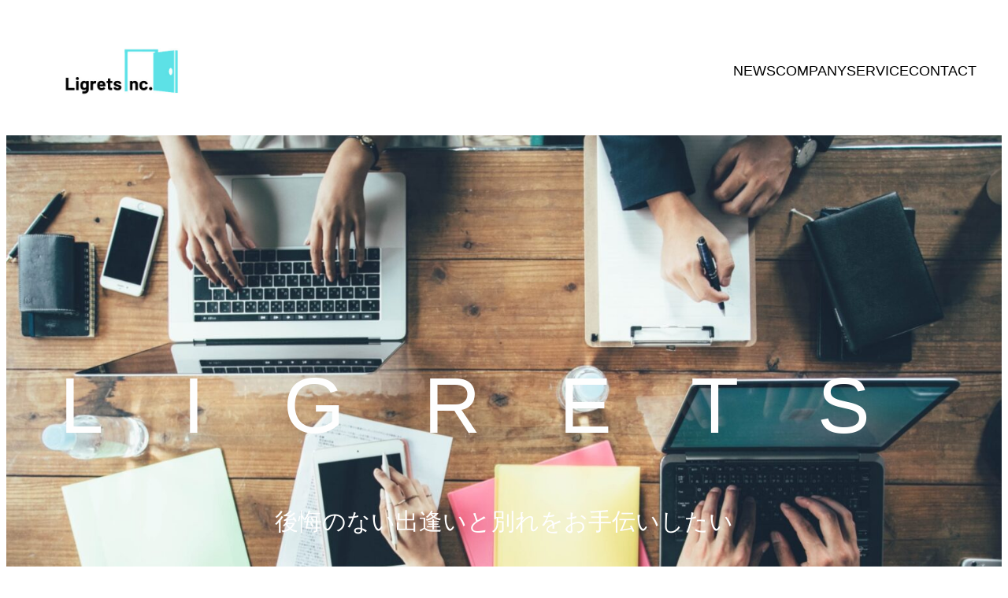

--- FILE ---
content_type: text/html; charset=UTF-8
request_url: https://www.ligrets.com/
body_size: 29408
content:
<!DOCTYPE html>
<html dir="ltr" lang="ja" prefix="og: https://ogp.me/ns#">
<head>
	<meta charset="UTF-8" />
	<meta name="viewport" content="width=device-width, initial-scale=1" />

		<!-- All in One SEO 4.5.1.1 - aioseo.com -->
		<title>株式会社Ligrets - 採用・戦略的人事コンサルティング、求人広告代理店、WEBとSNS集客・制作・マーケティング、 HRブランディング</title>
		<meta name="description" content="Ligretsでは、総合的な人材サービスを提供しています。戦略的な採用支援を提供し、求人広告の戦略策定や選考最適化を行い、企業の人材募集広告を戦略的に制作・配信し、効果的な求人広告を提供します。SEO戦略やSNS広告を活用して企業の集客を最適化し、オンラインプレゼンスを向上できるWEB・SNSマーケティング業務・制作を行なっております。" />
		<meta name="robots" content="max-image-preview:large" />
		<link rel="canonical" href="https://www.ligrets.com/" />
		<meta name="generator" content="All in One SEO (AIOSEO) 4.5.1.1" />
		<meta property="og:locale" content="ja_JP" />
		<meta property="og:site_name" content="株式会社Ligrets -" />
		<meta property="og:type" content="article" />
		<meta property="og:title" content="株式会社Ligrets - 採用・戦略的人事コンサルティング、求人広告代理店、WEBとSNS集客・制作・マーケティング、 HRブランディング" />
		<meta property="og:description" content="Ligretsでは、総合的な人材サービスを提供しています。戦略的な採用支援を提供し、求人広告の戦略策定や選考最適化を行い、企業の人材募集広告を戦略的に制作・配信し、効果的な求人広告を提供します。SEO戦略やSNS広告を活用して企業の集客を最適化し、オンラインプレゼンスを向上できるWEB・SNSマーケティング業務・制作を行なっております。" />
		<meta property="og:url" content="https://www.ligrets.com/" />
		<meta property="og:image" content="https://www.ligrets.com/wp-content/uploads/2024/01/image.jpeg" />
		<meta property="og:image:secure_url" content="https://www.ligrets.com/wp-content/uploads/2024/01/image.jpeg" />
		<meta property="og:image:width" content="512" />
		<meta property="og:image:height" content="270" />
		<meta property="article:published_time" content="2023-12-04T11:18:24+00:00" />
		<meta property="article:modified_time" content="2024-01-11T09:14:40+00:00" />
		<meta name="twitter:card" content="summary_large_image" />
		<meta name="twitter:title" content="株式会社Ligrets - 採用・戦略的人事コンサルティング、求人広告代理店、WEBとSNS集客・制作・マーケティング、 HRブランディング" />
		<meta name="twitter:description" content="Ligretsでは、総合的な人材サービスを提供しています。戦略的な採用支援を提供し、求人広告の戦略策定や選考最適化を行い、企業の人材募集広告を戦略的に制作・配信し、効果的な求人広告を提供します。SEO戦略やSNS広告を活用して企業の集客を最適化し、オンラインプレゼンスを向上できるWEB・SNSマーケティング業務・制作を行なっております。" />
		<meta name="twitter:image" content="https://www.ligrets.com/wp-content/uploads/2024/01/image.jpeg" />
		<script type="application/ld+json" class="aioseo-schema">
			{"@context":"https:\/\/schema.org","@graph":[{"@type":"BreadcrumbList","@id":"https:\/\/www.ligrets.com\/#breadcrumblist","itemListElement":[{"@type":"ListItem","@id":"https:\/\/www.ligrets.com\/#listItem","position":1,"name":"\u5bb6"}]},{"@type":"Organization","@id":"https:\/\/www.ligrets.com\/#organization","name":"\u682a\u5f0f\u4f1a\u793eLigrets","url":"https:\/\/www.ligrets.com\/","logo":{"@type":"ImageObject","url":"https:\/\/www.ligrets.com\/wp-content\/uploads\/2024\/01\/image.jpeg","@id":"https:\/\/www.ligrets.com\/#organizationLogo","width":512,"height":270,"caption":"\u753b\u50cf\u306b alt \u5c5e\u6027\u304c\u6307\u5b9a\u3055\u308c\u3066\u3044\u307e\u305b\u3093\u3002\u30d5\u30a1\u30a4\u30eb\u540d: 20240109_ligrets_logo.jpg"},"image":{"@id":"https:\/\/www.ligrets.com\/#organizationLogo"},"contactPoint":{"@type":"ContactPoint","telephone":"+818028147049","contactType":"\u9023\u7d61\u5148"}},{"@type":"WebPage","@id":"https:\/\/www.ligrets.com\/#webpage","url":"https:\/\/www.ligrets.com\/","name":"\u682a\u5f0f\u4f1a\u793eLigrets - \u63a1\u7528\u30fb\u6226\u7565\u7684\u4eba\u4e8b\u30b3\u30f3\u30b5\u30eb\u30c6\u30a3\u30f3\u30b0\u3001\u6c42\u4eba\u5e83\u544a\u4ee3\u7406\u5e97\u3001WEB\u3068SNS\u96c6\u5ba2\u30fb\u5236\u4f5c\u30fb\u30de\u30fc\u30b1\u30c6\u30a3\u30f3\u30b0\u3001 HR\u30d6\u30e9\u30f3\u30c7\u30a3\u30f3\u30b0","description":"Ligrets\u3067\u306f\u3001\u7dcf\u5408\u7684\u306a\u4eba\u6750\u30b5\u30fc\u30d3\u30b9\u3092\u63d0\u4f9b\u3057\u3066\u3044\u307e\u3059\u3002\u6226\u7565\u7684\u306a\u63a1\u7528\u652f\u63f4\u3092\u63d0\u4f9b\u3057\u3001\u6c42\u4eba\u5e83\u544a\u306e\u6226\u7565\u7b56\u5b9a\u3084\u9078\u8003\u6700\u9069\u5316\u3092\u884c\u3044\u3001\u4f01\u696d\u306e\u4eba\u6750\u52df\u96c6\u5e83\u544a\u3092\u6226\u7565\u7684\u306b\u5236\u4f5c\u30fb\u914d\u4fe1\u3057\u3001\u52b9\u679c\u7684\u306a\u6c42\u4eba\u5e83\u544a\u3092\u63d0\u4f9b\u3057\u307e\u3059\u3002SEO\u6226\u7565\u3084SNS\u5e83\u544a\u3092\u6d3b\u7528\u3057\u3066\u4f01\u696d\u306e\u96c6\u5ba2\u3092\u6700\u9069\u5316\u3057\u3001\u30aa\u30f3\u30e9\u30a4\u30f3\u30d7\u30ec\u30bc\u30f3\u30b9\u3092\u5411\u4e0a\u3067\u304d\u308bWEB\u30fbSNS\u30de\u30fc\u30b1\u30c6\u30a3\u30f3\u30b0\u696d\u52d9\u30fb\u5236\u4f5c\u3092\u884c\u306a\u3063\u3066\u304a\u308a\u307e\u3059\u3002","inLanguage":"ja","isPartOf":{"@id":"https:\/\/www.ligrets.com\/#website"},"breadcrumb":{"@id":"https:\/\/www.ligrets.com\/#breadcrumblist"},"datePublished":"2023-12-04T11:18:24+09:00","dateModified":"2024-01-11T09:14:40+09:00"},{"@type":"WebSite","@id":"https:\/\/www.ligrets.com\/#website","url":"https:\/\/www.ligrets.com\/","name":"\u682a\u5f0f\u4f1a\u793eLigrets","alternateName":"Ligrets","inLanguage":"ja","publisher":{"@id":"https:\/\/www.ligrets.com\/#organization"},"potentialAction":{"@type":"SearchAction","target":{"@type":"EntryPoint","urlTemplate":"https:\/\/www.ligrets.com\/?s={search_term_string}"},"query-input":"required name=search_term_string"}}]}
		</script>
		<!-- All in One SEO -->


<!-- Google Tag Manager for WordPress by gtm4wp.com -->
<script data-cfasync="false" data-pagespeed-no-defer>
	var gtm4wp_datalayer_name = "dataLayer";
	var dataLayer = dataLayer || [];
</script>
<!-- End Google Tag Manager for WordPress by gtm4wp.com -->
<link rel="alternate" type="application/rss+xml" title="株式会社Ligrets &raquo; フィード" href="https://www.ligrets.com/feed/" />
<link rel="alternate" type="application/rss+xml" title="株式会社Ligrets &raquo; コメントフィード" href="https://www.ligrets.com/comments/feed/" />
<link rel="alternate" title="oEmbed (JSON)" type="application/json+oembed" href="https://www.ligrets.com/wp-json/oembed/1.0/embed?url=https%3A%2F%2Fwww.ligrets.com%2F" />
<link rel="alternate" title="oEmbed (XML)" type="text/xml+oembed" href="https://www.ligrets.com/wp-json/oembed/1.0/embed?url=https%3A%2F%2Fwww.ligrets.com%2F&#038;format=xml" />
		<!-- This site uses the Google Analytics by MonsterInsights plugin v9.11.1 - Using Analytics tracking - https://www.monsterinsights.com/ -->
		<!-- Note: MonsterInsights is not currently configured on this site. The site owner needs to authenticate with Google Analytics in the MonsterInsights settings panel. -->
					<!-- No tracking code set -->
				<!-- / Google Analytics by MonsterInsights -->
		<style id='wp-img-auto-sizes-contain-inline-css'>
img:is([sizes=auto i],[sizes^="auto," i]){contain-intrinsic-size:3000px 1500px}
/*# sourceURL=wp-img-auto-sizes-contain-inline-css */
</style>
<style id='wp-block-image-inline-css'>
.wp-block-image>a,.wp-block-image>figure>a{display:inline-block}.wp-block-image img{box-sizing:border-box;height:auto;max-width:100%;vertical-align:bottom}@media not (prefers-reduced-motion){.wp-block-image img.hide{visibility:hidden}.wp-block-image img.show{animation:show-content-image .4s}}.wp-block-image[style*=border-radius] img,.wp-block-image[style*=border-radius]>a{border-radius:inherit}.wp-block-image.has-custom-border img{box-sizing:border-box}.wp-block-image.aligncenter{text-align:center}.wp-block-image.alignfull>a,.wp-block-image.alignwide>a{width:100%}.wp-block-image.alignfull img,.wp-block-image.alignwide img{height:auto;width:100%}.wp-block-image .aligncenter,.wp-block-image .alignleft,.wp-block-image .alignright,.wp-block-image.aligncenter,.wp-block-image.alignleft,.wp-block-image.alignright{display:table}.wp-block-image .aligncenter>figcaption,.wp-block-image .alignleft>figcaption,.wp-block-image .alignright>figcaption,.wp-block-image.aligncenter>figcaption,.wp-block-image.alignleft>figcaption,.wp-block-image.alignright>figcaption{caption-side:bottom;display:table-caption}.wp-block-image .alignleft{float:left;margin:.5em 1em .5em 0}.wp-block-image .alignright{float:right;margin:.5em 0 .5em 1em}.wp-block-image .aligncenter{margin-left:auto;margin-right:auto}.wp-block-image :where(figcaption){margin-bottom:1em;margin-top:.5em}.wp-block-image.is-style-circle-mask img{border-radius:9999px}@supports ((-webkit-mask-image:none) or (mask-image:none)) or (-webkit-mask-image:none){.wp-block-image.is-style-circle-mask img{border-radius:0;-webkit-mask-image:url('data:image/svg+xml;utf8,<svg viewBox="0 0 100 100" xmlns="http://www.w3.org/2000/svg"><circle cx="50" cy="50" r="50"/></svg>');mask-image:url('data:image/svg+xml;utf8,<svg viewBox="0 0 100 100" xmlns="http://www.w3.org/2000/svg"><circle cx="50" cy="50" r="50"/></svg>');mask-mode:alpha;-webkit-mask-position:center;mask-position:center;-webkit-mask-repeat:no-repeat;mask-repeat:no-repeat;-webkit-mask-size:contain;mask-size:contain}}:root :where(.wp-block-image.is-style-rounded img,.wp-block-image .is-style-rounded img){border-radius:9999px}.wp-block-image figure{margin:0}.wp-lightbox-container{display:flex;flex-direction:column;position:relative}.wp-lightbox-container img{cursor:zoom-in}.wp-lightbox-container img:hover+button{opacity:1}.wp-lightbox-container button{align-items:center;backdrop-filter:blur(16px) saturate(180%);background-color:#5a5a5a40;border:none;border-radius:4px;cursor:zoom-in;display:flex;height:20px;justify-content:center;opacity:0;padding:0;position:absolute;right:16px;text-align:center;top:16px;width:20px;z-index:100}@media not (prefers-reduced-motion){.wp-lightbox-container button{transition:opacity .2s ease}}.wp-lightbox-container button:focus-visible{outline:3px auto #5a5a5a40;outline:3px auto -webkit-focus-ring-color;outline-offset:3px}.wp-lightbox-container button:hover{cursor:pointer;opacity:1}.wp-lightbox-container button:focus{opacity:1}.wp-lightbox-container button:focus,.wp-lightbox-container button:hover,.wp-lightbox-container button:not(:hover):not(:active):not(.has-background){background-color:#5a5a5a40;border:none}.wp-lightbox-overlay{box-sizing:border-box;cursor:zoom-out;height:100vh;left:0;overflow:hidden;position:fixed;top:0;visibility:hidden;width:100%;z-index:100000}.wp-lightbox-overlay .close-button{align-items:center;cursor:pointer;display:flex;justify-content:center;min-height:40px;min-width:40px;padding:0;position:absolute;right:calc(env(safe-area-inset-right) + 16px);top:calc(env(safe-area-inset-top) + 16px);z-index:5000000}.wp-lightbox-overlay .close-button:focus,.wp-lightbox-overlay .close-button:hover,.wp-lightbox-overlay .close-button:not(:hover):not(:active):not(.has-background){background:none;border:none}.wp-lightbox-overlay .lightbox-image-container{height:var(--wp--lightbox-container-height);left:50%;overflow:hidden;position:absolute;top:50%;transform:translate(-50%,-50%);transform-origin:top left;width:var(--wp--lightbox-container-width);z-index:9999999999}.wp-lightbox-overlay .wp-block-image{align-items:center;box-sizing:border-box;display:flex;height:100%;justify-content:center;margin:0;position:relative;transform-origin:0 0;width:100%;z-index:3000000}.wp-lightbox-overlay .wp-block-image img{height:var(--wp--lightbox-image-height);min-height:var(--wp--lightbox-image-height);min-width:var(--wp--lightbox-image-width);width:var(--wp--lightbox-image-width)}.wp-lightbox-overlay .wp-block-image figcaption{display:none}.wp-lightbox-overlay button{background:none;border:none}.wp-lightbox-overlay .scrim{background-color:#fff;height:100%;opacity:.9;position:absolute;width:100%;z-index:2000000}.wp-lightbox-overlay.active{visibility:visible}@media not (prefers-reduced-motion){.wp-lightbox-overlay.active{animation:turn-on-visibility .25s both}.wp-lightbox-overlay.active img{animation:turn-on-visibility .35s both}.wp-lightbox-overlay.show-closing-animation:not(.active){animation:turn-off-visibility .35s both}.wp-lightbox-overlay.show-closing-animation:not(.active) img{animation:turn-off-visibility .25s both}.wp-lightbox-overlay.zoom.active{animation:none;opacity:1;visibility:visible}.wp-lightbox-overlay.zoom.active .lightbox-image-container{animation:lightbox-zoom-in .4s}.wp-lightbox-overlay.zoom.active .lightbox-image-container img{animation:none}.wp-lightbox-overlay.zoom.active .scrim{animation:turn-on-visibility .4s forwards}.wp-lightbox-overlay.zoom.show-closing-animation:not(.active){animation:none}.wp-lightbox-overlay.zoom.show-closing-animation:not(.active) .lightbox-image-container{animation:lightbox-zoom-out .4s}.wp-lightbox-overlay.zoom.show-closing-animation:not(.active) .lightbox-image-container img{animation:none}.wp-lightbox-overlay.zoom.show-closing-animation:not(.active) .scrim{animation:turn-off-visibility .4s forwards}}@keyframes show-content-image{0%{visibility:hidden}99%{visibility:hidden}to{visibility:visible}}@keyframes turn-on-visibility{0%{opacity:0}to{opacity:1}}@keyframes turn-off-visibility{0%{opacity:1;visibility:visible}99%{opacity:0;visibility:visible}to{opacity:0;visibility:hidden}}@keyframes lightbox-zoom-in{0%{transform:translate(calc((-100vw + var(--wp--lightbox-scrollbar-width))/2 + var(--wp--lightbox-initial-left-position)),calc(-50vh + var(--wp--lightbox-initial-top-position))) scale(var(--wp--lightbox-scale))}to{transform:translate(-50%,-50%) scale(1)}}@keyframes lightbox-zoom-out{0%{transform:translate(-50%,-50%) scale(1);visibility:visible}99%{visibility:visible}to{transform:translate(calc((-100vw + var(--wp--lightbox-scrollbar-width))/2 + var(--wp--lightbox-initial-left-position)),calc(-50vh + var(--wp--lightbox-initial-top-position))) scale(var(--wp--lightbox-scale));visibility:hidden}}
/*# sourceURL=https://www.ligrets.com/wp-includes/blocks/image/style.min.css */
</style>
<style id='wp-block-group-inline-css'>
.wp-block-group{box-sizing:border-box}:where(.wp-block-group.wp-block-group-is-layout-constrained){position:relative}
/*# sourceURL=https://www.ligrets.com/wp-includes/blocks/group/style.min.css */
</style>
<style id='wp-block-navigation-link-inline-css'>
.wp-block-navigation .wp-block-navigation-item__label{overflow-wrap:break-word}.wp-block-navigation .wp-block-navigation-item__description{display:none}.link-ui-tools{outline:1px solid #f0f0f0;padding:8px}.link-ui-block-inserter{padding-top:8px}.link-ui-block-inserter__back{margin-left:8px;text-transform:uppercase}
/*# sourceURL=https://www.ligrets.com/wp-includes/blocks/navigation-link/style.min.css */
</style>
<style id='wp-block-navigation-inline-css'>
.wp-block-navigation{position:relative}.wp-block-navigation ul{margin-bottom:0;margin-left:0;margin-top:0;padding-left:0}.wp-block-navigation ul,.wp-block-navigation ul li{list-style:none;padding:0}.wp-block-navigation .wp-block-navigation-item{align-items:center;background-color:inherit;display:flex;position:relative}.wp-block-navigation .wp-block-navigation-item .wp-block-navigation__submenu-container:empty{display:none}.wp-block-navigation .wp-block-navigation-item__content{display:block;z-index:1}.wp-block-navigation .wp-block-navigation-item__content.wp-block-navigation-item__content{color:inherit}.wp-block-navigation.has-text-decoration-underline .wp-block-navigation-item__content,.wp-block-navigation.has-text-decoration-underline .wp-block-navigation-item__content:active,.wp-block-navigation.has-text-decoration-underline .wp-block-navigation-item__content:focus{text-decoration:underline}.wp-block-navigation.has-text-decoration-line-through .wp-block-navigation-item__content,.wp-block-navigation.has-text-decoration-line-through .wp-block-navigation-item__content:active,.wp-block-navigation.has-text-decoration-line-through .wp-block-navigation-item__content:focus{text-decoration:line-through}.wp-block-navigation :where(a),.wp-block-navigation :where(a:active),.wp-block-navigation :where(a:focus){text-decoration:none}.wp-block-navigation .wp-block-navigation__submenu-icon{align-self:center;background-color:inherit;border:none;color:currentColor;display:inline-block;font-size:inherit;height:.6em;line-height:0;margin-left:.25em;padding:0;width:.6em}.wp-block-navigation .wp-block-navigation__submenu-icon svg{display:inline-block;stroke:currentColor;height:inherit;margin-top:.075em;width:inherit}.wp-block-navigation{--navigation-layout-justification-setting:flex-start;--navigation-layout-direction:row;--navigation-layout-wrap:wrap;--navigation-layout-justify:flex-start;--navigation-layout-align:center}.wp-block-navigation.is-vertical{--navigation-layout-direction:column;--navigation-layout-justify:initial;--navigation-layout-align:flex-start}.wp-block-navigation.no-wrap{--navigation-layout-wrap:nowrap}.wp-block-navigation.items-justified-center{--navigation-layout-justification-setting:center;--navigation-layout-justify:center}.wp-block-navigation.items-justified-center.is-vertical{--navigation-layout-align:center}.wp-block-navigation.items-justified-right{--navigation-layout-justification-setting:flex-end;--navigation-layout-justify:flex-end}.wp-block-navigation.items-justified-right.is-vertical{--navigation-layout-align:flex-end}.wp-block-navigation.items-justified-space-between{--navigation-layout-justification-setting:space-between;--navigation-layout-justify:space-between}.wp-block-navigation .has-child .wp-block-navigation__submenu-container{align-items:normal;background-color:inherit;color:inherit;display:flex;flex-direction:column;opacity:0;position:absolute;z-index:2}@media not (prefers-reduced-motion){.wp-block-navigation .has-child .wp-block-navigation__submenu-container{transition:opacity .1s linear}}.wp-block-navigation .has-child .wp-block-navigation__submenu-container{height:0;overflow:hidden;visibility:hidden;width:0}.wp-block-navigation .has-child .wp-block-navigation__submenu-container>.wp-block-navigation-item>.wp-block-navigation-item__content{display:flex;flex-grow:1;padding:.5em 1em}.wp-block-navigation .has-child .wp-block-navigation__submenu-container>.wp-block-navigation-item>.wp-block-navigation-item__content .wp-block-navigation__submenu-icon{margin-left:auto;margin-right:0}.wp-block-navigation .has-child .wp-block-navigation__submenu-container .wp-block-navigation-item__content{margin:0}.wp-block-navigation .has-child .wp-block-navigation__submenu-container{left:-1px;top:100%}@media (min-width:782px){.wp-block-navigation .has-child .wp-block-navigation__submenu-container .wp-block-navigation__submenu-container{left:100%;top:-1px}.wp-block-navigation .has-child .wp-block-navigation__submenu-container .wp-block-navigation__submenu-container:before{background:#0000;content:"";display:block;height:100%;position:absolute;right:100%;width:.5em}.wp-block-navigation .has-child .wp-block-navigation__submenu-container .wp-block-navigation__submenu-icon{margin-right:.25em}.wp-block-navigation .has-child .wp-block-navigation__submenu-container .wp-block-navigation__submenu-icon svg{transform:rotate(-90deg)}}.wp-block-navigation .has-child .wp-block-navigation-submenu__toggle[aria-expanded=true]~.wp-block-navigation__submenu-container,.wp-block-navigation .has-child:not(.open-on-click):hover>.wp-block-navigation__submenu-container,.wp-block-navigation .has-child:not(.open-on-click):not(.open-on-hover-click):focus-within>.wp-block-navigation__submenu-container{height:auto;min-width:200px;opacity:1;overflow:visible;visibility:visible;width:auto}.wp-block-navigation.has-background .has-child .wp-block-navigation__submenu-container{left:0;top:100%}@media (min-width:782px){.wp-block-navigation.has-background .has-child .wp-block-navigation__submenu-container .wp-block-navigation__submenu-container{left:100%;top:0}}.wp-block-navigation-submenu{display:flex;position:relative}.wp-block-navigation-submenu .wp-block-navigation__submenu-icon svg{stroke:currentColor}button.wp-block-navigation-item__content{background-color:initial;border:none;color:currentColor;font-family:inherit;font-size:inherit;font-style:inherit;font-weight:inherit;letter-spacing:inherit;line-height:inherit;text-align:left;text-transform:inherit}.wp-block-navigation-submenu__toggle{cursor:pointer}.wp-block-navigation-submenu__toggle[aria-expanded=true]+.wp-block-navigation__submenu-icon>svg,.wp-block-navigation-submenu__toggle[aria-expanded=true]>svg{transform:rotate(180deg)}.wp-block-navigation-item.open-on-click .wp-block-navigation-submenu__toggle{padding-left:0;padding-right:.85em}.wp-block-navigation-item.open-on-click .wp-block-navigation-submenu__toggle+.wp-block-navigation__submenu-icon{margin-left:-.6em;pointer-events:none}.wp-block-navigation-item.open-on-click button.wp-block-navigation-item__content:not(.wp-block-navigation-submenu__toggle){padding:0}.wp-block-navigation .wp-block-page-list,.wp-block-navigation__container,.wp-block-navigation__responsive-close,.wp-block-navigation__responsive-container,.wp-block-navigation__responsive-container-content,.wp-block-navigation__responsive-dialog{gap:inherit}:where(.wp-block-navigation.has-background .wp-block-navigation-item a:not(.wp-element-button)),:where(.wp-block-navigation.has-background .wp-block-navigation-submenu a:not(.wp-element-button)){padding:.5em 1em}:where(.wp-block-navigation .wp-block-navigation__submenu-container .wp-block-navigation-item a:not(.wp-element-button)),:where(.wp-block-navigation .wp-block-navigation__submenu-container .wp-block-navigation-submenu a:not(.wp-element-button)),:where(.wp-block-navigation .wp-block-navigation__submenu-container .wp-block-navigation-submenu button.wp-block-navigation-item__content),:where(.wp-block-navigation .wp-block-navigation__submenu-container .wp-block-pages-list__item button.wp-block-navigation-item__content){padding:.5em 1em}.wp-block-navigation.items-justified-right .wp-block-navigation__container .has-child .wp-block-navigation__submenu-container,.wp-block-navigation.items-justified-right .wp-block-page-list>.has-child .wp-block-navigation__submenu-container,.wp-block-navigation.items-justified-space-between .wp-block-page-list>.has-child:last-child .wp-block-navigation__submenu-container,.wp-block-navigation.items-justified-space-between>.wp-block-navigation__container>.has-child:last-child .wp-block-navigation__submenu-container{left:auto;right:0}.wp-block-navigation.items-justified-right .wp-block-navigation__container .has-child .wp-block-navigation__submenu-container .wp-block-navigation__submenu-container,.wp-block-navigation.items-justified-right .wp-block-page-list>.has-child .wp-block-navigation__submenu-container .wp-block-navigation__submenu-container,.wp-block-navigation.items-justified-space-between .wp-block-page-list>.has-child:last-child .wp-block-navigation__submenu-container .wp-block-navigation__submenu-container,.wp-block-navigation.items-justified-space-between>.wp-block-navigation__container>.has-child:last-child .wp-block-navigation__submenu-container .wp-block-navigation__submenu-container{left:-1px;right:-1px}@media (min-width:782px){.wp-block-navigation.items-justified-right .wp-block-navigation__container .has-child .wp-block-navigation__submenu-container .wp-block-navigation__submenu-container,.wp-block-navigation.items-justified-right .wp-block-page-list>.has-child .wp-block-navigation__submenu-container .wp-block-navigation__submenu-container,.wp-block-navigation.items-justified-space-between .wp-block-page-list>.has-child:last-child .wp-block-navigation__submenu-container .wp-block-navigation__submenu-container,.wp-block-navigation.items-justified-space-between>.wp-block-navigation__container>.has-child:last-child .wp-block-navigation__submenu-container .wp-block-navigation__submenu-container{left:auto;right:100%}}.wp-block-navigation:not(.has-background) .wp-block-navigation__submenu-container{background-color:#fff;border:1px solid #00000026}.wp-block-navigation.has-background .wp-block-navigation__submenu-container{background-color:inherit}.wp-block-navigation:not(.has-text-color) .wp-block-navigation__submenu-container{color:#000}.wp-block-navigation__container{align-items:var(--navigation-layout-align,initial);display:flex;flex-direction:var(--navigation-layout-direction,initial);flex-wrap:var(--navigation-layout-wrap,wrap);justify-content:var(--navigation-layout-justify,initial);list-style:none;margin:0;padding-left:0}.wp-block-navigation__container .is-responsive{display:none}.wp-block-navigation__container:only-child,.wp-block-page-list:only-child{flex-grow:1}@keyframes overlay-menu__fade-in-animation{0%{opacity:0;transform:translateY(.5em)}to{opacity:1;transform:translateY(0)}}.wp-block-navigation__responsive-container{bottom:0;display:none;left:0;position:fixed;right:0;top:0}.wp-block-navigation__responsive-container :where(.wp-block-navigation-item a){color:inherit}.wp-block-navigation__responsive-container .wp-block-navigation__responsive-container-content{align-items:var(--navigation-layout-align,initial);display:flex;flex-direction:var(--navigation-layout-direction,initial);flex-wrap:var(--navigation-layout-wrap,wrap);justify-content:var(--navigation-layout-justify,initial)}.wp-block-navigation__responsive-container:not(.is-menu-open.is-menu-open){background-color:inherit!important;color:inherit!important}.wp-block-navigation__responsive-container.is-menu-open{background-color:inherit;display:flex;flex-direction:column}@media not (prefers-reduced-motion){.wp-block-navigation__responsive-container.is-menu-open{animation:overlay-menu__fade-in-animation .1s ease-out;animation-fill-mode:forwards}}.wp-block-navigation__responsive-container.is-menu-open{overflow:auto;padding:clamp(1rem,var(--wp--style--root--padding-top),20rem) clamp(1rem,var(--wp--style--root--padding-right),20rem) clamp(1rem,var(--wp--style--root--padding-bottom),20rem) clamp(1rem,var(--wp--style--root--padding-left),20rem);z-index:100000}.wp-block-navigation__responsive-container.is-menu-open .wp-block-navigation__responsive-container-content{align-items:var(--navigation-layout-justification-setting,inherit);display:flex;flex-direction:column;flex-wrap:nowrap;overflow:visible;padding-top:calc(2rem + 24px)}.wp-block-navigation__responsive-container.is-menu-open .wp-block-navigation__responsive-container-content,.wp-block-navigation__responsive-container.is-menu-open .wp-block-navigation__responsive-container-content .wp-block-navigation__container,.wp-block-navigation__responsive-container.is-menu-open .wp-block-navigation__responsive-container-content .wp-block-page-list{justify-content:flex-start}.wp-block-navigation__responsive-container.is-menu-open .wp-block-navigation__responsive-container-content .wp-block-navigation__submenu-icon{display:none}.wp-block-navigation__responsive-container.is-menu-open .wp-block-navigation__responsive-container-content .has-child .wp-block-navigation__submenu-container{border:none;height:auto;min-width:200px;opacity:1;overflow:initial;padding-left:2rem;padding-right:2rem;position:static;visibility:visible;width:auto}.wp-block-navigation__responsive-container.is-menu-open .wp-block-navigation__responsive-container-content .wp-block-navigation__container,.wp-block-navigation__responsive-container.is-menu-open .wp-block-navigation__responsive-container-content .wp-block-navigation__submenu-container{gap:inherit}.wp-block-navigation__responsive-container.is-menu-open .wp-block-navigation__responsive-container-content .wp-block-navigation__submenu-container{padding-top:var(--wp--style--block-gap,2em)}.wp-block-navigation__responsive-container.is-menu-open .wp-block-navigation__responsive-container-content .wp-block-navigation-item__content{padding:0}.wp-block-navigation__responsive-container.is-menu-open .wp-block-navigation__responsive-container-content .wp-block-navigation-item,.wp-block-navigation__responsive-container.is-menu-open .wp-block-navigation__responsive-container-content .wp-block-navigation__container,.wp-block-navigation__responsive-container.is-menu-open .wp-block-navigation__responsive-container-content .wp-block-page-list{align-items:var(--navigation-layout-justification-setting,initial);display:flex;flex-direction:column}.wp-block-navigation__responsive-container.is-menu-open .wp-block-navigation-item,.wp-block-navigation__responsive-container.is-menu-open .wp-block-navigation-item .wp-block-navigation__submenu-container,.wp-block-navigation__responsive-container.is-menu-open .wp-block-navigation__container,.wp-block-navigation__responsive-container.is-menu-open .wp-block-page-list{background:#0000!important;color:inherit!important}.wp-block-navigation__responsive-container.is-menu-open .wp-block-navigation__submenu-container.wp-block-navigation__submenu-container.wp-block-navigation__submenu-container.wp-block-navigation__submenu-container{left:auto;right:auto}@media (min-width:600px){.wp-block-navigation__responsive-container:not(.hidden-by-default):not(.is-menu-open){background-color:inherit;display:block;position:relative;width:100%;z-index:auto}.wp-block-navigation__responsive-container:not(.hidden-by-default):not(.is-menu-open) .wp-block-navigation__responsive-container-close{display:none}.wp-block-navigation__responsive-container.is-menu-open .wp-block-navigation__submenu-container.wp-block-navigation__submenu-container.wp-block-navigation__submenu-container.wp-block-navigation__submenu-container{left:0}}.wp-block-navigation:not(.has-background) .wp-block-navigation__responsive-container.is-menu-open{background-color:#fff}.wp-block-navigation:not(.has-text-color) .wp-block-navigation__responsive-container.is-menu-open{color:#000}.wp-block-navigation__toggle_button_label{font-size:1rem;font-weight:700}.wp-block-navigation__responsive-container-close,.wp-block-navigation__responsive-container-open{background:#0000;border:none;color:currentColor;cursor:pointer;margin:0;padding:0;text-transform:inherit;vertical-align:middle}.wp-block-navigation__responsive-container-close svg,.wp-block-navigation__responsive-container-open svg{fill:currentColor;display:block;height:24px;pointer-events:none;width:24px}.wp-block-navigation__responsive-container-open{display:flex}.wp-block-navigation__responsive-container-open.wp-block-navigation__responsive-container-open.wp-block-navigation__responsive-container-open{font-family:inherit;font-size:inherit;font-weight:inherit}@media (min-width:600px){.wp-block-navigation__responsive-container-open:not(.always-shown){display:none}}.wp-block-navigation__responsive-container-close{position:absolute;right:0;top:0;z-index:2}.wp-block-navigation__responsive-container-close.wp-block-navigation__responsive-container-close.wp-block-navigation__responsive-container-close{font-family:inherit;font-size:inherit;font-weight:inherit}.wp-block-navigation__responsive-close{width:100%}.has-modal-open .wp-block-navigation__responsive-close{margin-left:auto;margin-right:auto;max-width:var(--wp--style--global--wide-size,100%)}.wp-block-navigation__responsive-close:focus{outline:none}.is-menu-open .wp-block-navigation__responsive-close,.is-menu-open .wp-block-navigation__responsive-container-content,.is-menu-open .wp-block-navigation__responsive-dialog{box-sizing:border-box}.wp-block-navigation__responsive-dialog{position:relative}.has-modal-open .admin-bar .is-menu-open .wp-block-navigation__responsive-dialog{margin-top:46px}@media (min-width:782px){.has-modal-open .admin-bar .is-menu-open .wp-block-navigation__responsive-dialog{margin-top:32px}}html.has-modal-open{overflow:hidden}
/*# sourceURL=https://www.ligrets.com/wp-includes/blocks/navigation/style.min.css */
</style>
<style id='wp-block-post-title-inline-css'>
.wp-block-post-title{box-sizing:border-box;word-break:break-word}.wp-block-post-title :where(a){display:inline-block;font-family:inherit;font-size:inherit;font-style:inherit;font-weight:inherit;letter-spacing:inherit;line-height:inherit;text-decoration:inherit}
/*# sourceURL=https://www.ligrets.com/wp-includes/blocks/post-title/style.min.css */
</style>
<style id='wp-block-heading-inline-css'>
h1:where(.wp-block-heading).has-background,h2:where(.wp-block-heading).has-background,h3:where(.wp-block-heading).has-background,h4:where(.wp-block-heading).has-background,h5:where(.wp-block-heading).has-background,h6:where(.wp-block-heading).has-background{padding:1.25em 2.375em}h1.has-text-align-left[style*=writing-mode]:where([style*=vertical-lr]),h1.has-text-align-right[style*=writing-mode]:where([style*=vertical-rl]),h2.has-text-align-left[style*=writing-mode]:where([style*=vertical-lr]),h2.has-text-align-right[style*=writing-mode]:where([style*=vertical-rl]),h3.has-text-align-left[style*=writing-mode]:where([style*=vertical-lr]),h3.has-text-align-right[style*=writing-mode]:where([style*=vertical-rl]),h4.has-text-align-left[style*=writing-mode]:where([style*=vertical-lr]),h4.has-text-align-right[style*=writing-mode]:where([style*=vertical-rl]),h5.has-text-align-left[style*=writing-mode]:where([style*=vertical-lr]),h5.has-text-align-right[style*=writing-mode]:where([style*=vertical-rl]),h6.has-text-align-left[style*=writing-mode]:where([style*=vertical-lr]),h6.has-text-align-right[style*=writing-mode]:where([style*=vertical-rl]){rotate:180deg}
/*# sourceURL=https://www.ligrets.com/wp-includes/blocks/heading/style.min.css */
</style>
<link rel='stylesheet' id='otter-animation-css' href='https://www.ligrets.com/wp-content/plugins/blocks-animation/build/animation/index.css?ver=7a09a2056758a63890a7' media='all' />
<style id='wp-block-columns-inline-css'>
.wp-block-columns{box-sizing:border-box;display:flex;flex-wrap:wrap!important}@media (min-width:782px){.wp-block-columns{flex-wrap:nowrap!important}}.wp-block-columns{align-items:normal!important}.wp-block-columns.are-vertically-aligned-top{align-items:flex-start}.wp-block-columns.are-vertically-aligned-center{align-items:center}.wp-block-columns.are-vertically-aligned-bottom{align-items:flex-end}@media (max-width:781px){.wp-block-columns:not(.is-not-stacked-on-mobile)>.wp-block-column{flex-basis:100%!important}}@media (min-width:782px){.wp-block-columns:not(.is-not-stacked-on-mobile)>.wp-block-column{flex-basis:0;flex-grow:1}.wp-block-columns:not(.is-not-stacked-on-mobile)>.wp-block-column[style*=flex-basis]{flex-grow:0}}.wp-block-columns.is-not-stacked-on-mobile{flex-wrap:nowrap!important}.wp-block-columns.is-not-stacked-on-mobile>.wp-block-column{flex-basis:0;flex-grow:1}.wp-block-columns.is-not-stacked-on-mobile>.wp-block-column[style*=flex-basis]{flex-grow:0}:where(.wp-block-columns){margin-bottom:1.75em}:where(.wp-block-columns.has-background){padding:1.25em 2.375em}.wp-block-column{flex-grow:1;min-width:0;overflow-wrap:break-word;word-break:break-word}.wp-block-column.is-vertically-aligned-top{align-self:flex-start}.wp-block-column.is-vertically-aligned-center{align-self:center}.wp-block-column.is-vertically-aligned-bottom{align-self:flex-end}.wp-block-column.is-vertically-aligned-stretch{align-self:stretch}.wp-block-column.is-vertically-aligned-bottom,.wp-block-column.is-vertically-aligned-center,.wp-block-column.is-vertically-aligned-top{width:100%}
/*# sourceURL=https://www.ligrets.com/wp-includes/blocks/columns/style.min.css */
</style>
<link rel='stylesheet' id='wp-block-cover-css' href='https://www.ligrets.com/wp-includes/blocks/cover/style.min.css?ver=6.9' media='all' />
<style id='wp-block-paragraph-inline-css'>
.is-small-text{font-size:.875em}.is-regular-text{font-size:1em}.is-large-text{font-size:2.25em}.is-larger-text{font-size:3em}.has-drop-cap:not(:focus):first-letter{float:left;font-size:8.4em;font-style:normal;font-weight:100;line-height:.68;margin:.05em .1em 0 0;text-transform:uppercase}body.rtl .has-drop-cap:not(:focus):first-letter{float:none;margin-left:.1em}p.has-drop-cap.has-background{overflow:hidden}:root :where(p.has-background){padding:1.25em 2.375em}:where(p.has-text-color:not(.has-link-color)) a{color:inherit}p.has-text-align-left[style*="writing-mode:vertical-lr"],p.has-text-align-right[style*="writing-mode:vertical-rl"]{rotate:180deg}
/*# sourceURL=https://www.ligrets.com/wp-includes/blocks/paragraph/style.min.css */
</style>
<style id='wp-block-spacer-inline-css'>
.wp-block-spacer{clear:both}
/*# sourceURL=https://www.ligrets.com/wp-includes/blocks/spacer/style.min.css */
</style>
<style id='wp-block-post-content-inline-css'>
.wp-block-post-content{display:flow-root}
/*# sourceURL=https://www.ligrets.com/wp-includes/blocks/post-content/style.min.css */
</style>
<style id='wp-emoji-styles-inline-css'>

	img.wp-smiley, img.emoji {
		display: inline !important;
		border: none !important;
		box-shadow: none !important;
		height: 1em !important;
		width: 1em !important;
		margin: 0 0.07em !important;
		vertical-align: -0.1em !important;
		background: none !important;
		padding: 0 !important;
	}
/*# sourceURL=wp-emoji-styles-inline-css */
</style>
<style id='wp-block-library-inline-css'>
:root{--wp-block-synced-color:#7a00df;--wp-block-synced-color--rgb:122,0,223;--wp-bound-block-color:var(--wp-block-synced-color);--wp-editor-canvas-background:#ddd;--wp-admin-theme-color:#007cba;--wp-admin-theme-color--rgb:0,124,186;--wp-admin-theme-color-darker-10:#006ba1;--wp-admin-theme-color-darker-10--rgb:0,107,160.5;--wp-admin-theme-color-darker-20:#005a87;--wp-admin-theme-color-darker-20--rgb:0,90,135;--wp-admin-border-width-focus:2px}@media (min-resolution:192dpi){:root{--wp-admin-border-width-focus:1.5px}}.wp-element-button{cursor:pointer}:root .has-very-light-gray-background-color{background-color:#eee}:root .has-very-dark-gray-background-color{background-color:#313131}:root .has-very-light-gray-color{color:#eee}:root .has-very-dark-gray-color{color:#313131}:root .has-vivid-green-cyan-to-vivid-cyan-blue-gradient-background{background:linear-gradient(135deg,#00d084,#0693e3)}:root .has-purple-crush-gradient-background{background:linear-gradient(135deg,#34e2e4,#4721fb 50%,#ab1dfe)}:root .has-hazy-dawn-gradient-background{background:linear-gradient(135deg,#faaca8,#dad0ec)}:root .has-subdued-olive-gradient-background{background:linear-gradient(135deg,#fafae1,#67a671)}:root .has-atomic-cream-gradient-background{background:linear-gradient(135deg,#fdd79a,#004a59)}:root .has-nightshade-gradient-background{background:linear-gradient(135deg,#330968,#31cdcf)}:root .has-midnight-gradient-background{background:linear-gradient(135deg,#020381,#2874fc)}:root{--wp--preset--font-size--normal:16px;--wp--preset--font-size--huge:42px}.has-regular-font-size{font-size:1em}.has-larger-font-size{font-size:2.625em}.has-normal-font-size{font-size:var(--wp--preset--font-size--normal)}.has-huge-font-size{font-size:var(--wp--preset--font-size--huge)}.has-text-align-center{text-align:center}.has-text-align-left{text-align:left}.has-text-align-right{text-align:right}.has-fit-text{white-space:nowrap!important}#end-resizable-editor-section{display:none}.aligncenter{clear:both}.items-justified-left{justify-content:flex-start}.items-justified-center{justify-content:center}.items-justified-right{justify-content:flex-end}.items-justified-space-between{justify-content:space-between}.screen-reader-text{border:0;clip-path:inset(50%);height:1px;margin:-1px;overflow:hidden;padding:0;position:absolute;width:1px;word-wrap:normal!important}.screen-reader-text:focus{background-color:#ddd;clip-path:none;color:#444;display:block;font-size:1em;height:auto;left:5px;line-height:normal;padding:15px 23px 14px;text-decoration:none;top:5px;width:auto;z-index:100000}html :where(.has-border-color){border-style:solid}html :where([style*=border-top-color]){border-top-style:solid}html :where([style*=border-right-color]){border-right-style:solid}html :where([style*=border-bottom-color]){border-bottom-style:solid}html :where([style*=border-left-color]){border-left-style:solid}html :where([style*=border-width]){border-style:solid}html :where([style*=border-top-width]){border-top-style:solid}html :where([style*=border-right-width]){border-right-style:solid}html :where([style*=border-bottom-width]){border-bottom-style:solid}html :where([style*=border-left-width]){border-left-style:solid}html :where(img[class*=wp-image-]){height:auto;max-width:100%}:where(figure){margin:0 0 1em}html :where(.is-position-sticky){--wp-admin--admin-bar--position-offset:var(--wp-admin--admin-bar--height,0px)}@media screen and (max-width:600px){html :where(.is-position-sticky){--wp-admin--admin-bar--position-offset:0px}}
/*# sourceURL=/wp-includes/css/dist/block-library/common.min.css */
</style>
<style id='global-styles-inline-css'>
:root{--wp--preset--aspect-ratio--square: 1;--wp--preset--aspect-ratio--4-3: 4/3;--wp--preset--aspect-ratio--3-4: 3/4;--wp--preset--aspect-ratio--3-2: 3/2;--wp--preset--aspect-ratio--2-3: 2/3;--wp--preset--aspect-ratio--16-9: 16/9;--wp--preset--aspect-ratio--9-16: 9/16;--wp--preset--color--black: #000000;--wp--preset--color--cyan-bluish-gray: #abb8c3;--wp--preset--color--white: #ffffff;--wp--preset--color--pale-pink: #f78da7;--wp--preset--color--vivid-red: #cf2e2e;--wp--preset--color--luminous-vivid-orange: #ff6900;--wp--preset--color--luminous-vivid-amber: #fcb900;--wp--preset--color--light-green-cyan: #7bdcb5;--wp--preset--color--vivid-green-cyan: #00d084;--wp--preset--color--pale-cyan-blue: #8ed1fc;--wp--preset--color--vivid-cyan-blue: #0693e3;--wp--preset--color--vivid-purple: #9b51e0;--wp--preset--color--base: #ffffff;--wp--preset--color--contrast: #000000;--wp--preset--color--primary: #9DFF20;--wp--preset--color--secondary: #345C00;--wp--preset--color--tertiary: #F6F6F6;--wp--preset--gradient--vivid-cyan-blue-to-vivid-purple: linear-gradient(135deg,rgb(6,147,227) 0%,rgb(155,81,224) 100%);--wp--preset--gradient--light-green-cyan-to-vivid-green-cyan: linear-gradient(135deg,rgb(122,220,180) 0%,rgb(0,208,130) 100%);--wp--preset--gradient--luminous-vivid-amber-to-luminous-vivid-orange: linear-gradient(135deg,rgb(252,185,0) 0%,rgb(255,105,0) 100%);--wp--preset--gradient--luminous-vivid-orange-to-vivid-red: linear-gradient(135deg,rgb(255,105,0) 0%,rgb(207,46,46) 100%);--wp--preset--gradient--very-light-gray-to-cyan-bluish-gray: linear-gradient(135deg,rgb(238,238,238) 0%,rgb(169,184,195) 100%);--wp--preset--gradient--cool-to-warm-spectrum: linear-gradient(135deg,rgb(74,234,220) 0%,rgb(151,120,209) 20%,rgb(207,42,186) 40%,rgb(238,44,130) 60%,rgb(251,105,98) 80%,rgb(254,248,76) 100%);--wp--preset--gradient--blush-light-purple: linear-gradient(135deg,rgb(255,206,236) 0%,rgb(152,150,240) 100%);--wp--preset--gradient--blush-bordeaux: linear-gradient(135deg,rgb(254,205,165) 0%,rgb(254,45,45) 50%,rgb(107,0,62) 100%);--wp--preset--gradient--luminous-dusk: linear-gradient(135deg,rgb(255,203,112) 0%,rgb(199,81,192) 50%,rgb(65,88,208) 100%);--wp--preset--gradient--pale-ocean: linear-gradient(135deg,rgb(255,245,203) 0%,rgb(182,227,212) 50%,rgb(51,167,181) 100%);--wp--preset--gradient--electric-grass: linear-gradient(135deg,rgb(202,248,128) 0%,rgb(113,206,126) 100%);--wp--preset--gradient--midnight: linear-gradient(135deg,rgb(2,3,129) 0%,rgb(40,116,252) 100%);--wp--preset--font-size--small: clamp(0.875rem, 0.875rem + ((1vw - 0.2rem) * 0.227), 1rem);--wp--preset--font-size--medium: clamp(1rem, 1rem + ((1vw - 0.2rem) * 0.227), 1.125rem);--wp--preset--font-size--large: clamp(1.75rem, 1.75rem + ((1vw - 0.2rem) * 0.227), 1.875rem);--wp--preset--font-size--x-large: 2.25rem;--wp--preset--font-size--xx-large: clamp(4rem, 4rem + ((1vw - 0.2rem) * 10.909), 10rem);--wp--preset--font-family--dm-sans: "DM Sans", sans-serif;--wp--preset--font-family--ibm-plex-mono: 'IBM Plex Mono', monospace;--wp--preset--font-family--inter: "Inter", sans-serif;--wp--preset--font-family--system-font: -apple-system,BlinkMacSystemFont,"Segoe UI",Roboto,Oxygen-Sans,Ubuntu,Cantarell,"Helvetica Neue",sans-serif;--wp--preset--font-family--source-serif-pro: "Source Serif Pro", serif;--wp--preset--spacing--20: 0.44rem;--wp--preset--spacing--30: clamp(1.5rem, 5vw, 2rem);--wp--preset--spacing--40: clamp(1.8rem, 1.8rem + ((1vw - 0.48rem) * 2.885), 3rem);--wp--preset--spacing--50: clamp(2.5rem, 8vw, 4.5rem);--wp--preset--spacing--60: clamp(3.75rem, 10vw, 7rem);--wp--preset--spacing--70: clamp(5rem, 5.25rem + ((1vw - 0.48rem) * 9.096), 8rem);--wp--preset--spacing--80: clamp(7rem, 14vw, 11rem);--wp--preset--shadow--natural: 6px 6px 9px rgba(0, 0, 0, 0.2);--wp--preset--shadow--deep: 12px 12px 50px rgba(0, 0, 0, 0.4);--wp--preset--shadow--sharp: 6px 6px 0px rgba(0, 0, 0, 0.2);--wp--preset--shadow--outlined: 6px 6px 0px -3px rgb(255, 255, 255), 6px 6px rgb(0, 0, 0);--wp--preset--shadow--crisp: 6px 6px 0px rgb(0, 0, 0);}:root { --wp--style--global--content-size: 650px;--wp--style--global--wide-size: 1200px; }:where(body) { margin: 0; }.wp-site-blocks { padding-top: var(--wp--style--root--padding-top); padding-bottom: var(--wp--style--root--padding-bottom); }.has-global-padding { padding-right: var(--wp--style--root--padding-right); padding-left: var(--wp--style--root--padding-left); }.has-global-padding > .alignfull { margin-right: calc(var(--wp--style--root--padding-right) * -1); margin-left: calc(var(--wp--style--root--padding-left) * -1); }.has-global-padding :where(:not(.alignfull.is-layout-flow) > .has-global-padding:not(.wp-block-block, .alignfull)) { padding-right: 0; padding-left: 0; }.has-global-padding :where(:not(.alignfull.is-layout-flow) > .has-global-padding:not(.wp-block-block, .alignfull)) > .alignfull { margin-left: 0; margin-right: 0; }.wp-site-blocks > .alignleft { float: left; margin-right: 2em; }.wp-site-blocks > .alignright { float: right; margin-left: 2em; }.wp-site-blocks > .aligncenter { justify-content: center; margin-left: auto; margin-right: auto; }:where(.wp-site-blocks) > * { margin-block-start: 1.5rem; margin-block-end: 0; }:where(.wp-site-blocks) > :first-child { margin-block-start: 0; }:where(.wp-site-blocks) > :last-child { margin-block-end: 0; }:root { --wp--style--block-gap: 1.5rem; }:root :where(.is-layout-flow) > :first-child{margin-block-start: 0;}:root :where(.is-layout-flow) > :last-child{margin-block-end: 0;}:root :where(.is-layout-flow) > *{margin-block-start: 1.5rem;margin-block-end: 0;}:root :where(.is-layout-constrained) > :first-child{margin-block-start: 0;}:root :where(.is-layout-constrained) > :last-child{margin-block-end: 0;}:root :where(.is-layout-constrained) > *{margin-block-start: 1.5rem;margin-block-end: 0;}:root :where(.is-layout-flex){gap: 1.5rem;}:root :where(.is-layout-grid){gap: 1.5rem;}.is-layout-flow > .alignleft{float: left;margin-inline-start: 0;margin-inline-end: 2em;}.is-layout-flow > .alignright{float: right;margin-inline-start: 2em;margin-inline-end: 0;}.is-layout-flow > .aligncenter{margin-left: auto !important;margin-right: auto !important;}.is-layout-constrained > .alignleft{float: left;margin-inline-start: 0;margin-inline-end: 2em;}.is-layout-constrained > .alignright{float: right;margin-inline-start: 2em;margin-inline-end: 0;}.is-layout-constrained > .aligncenter{margin-left: auto !important;margin-right: auto !important;}.is-layout-constrained > :where(:not(.alignleft):not(.alignright):not(.alignfull)){max-width: var(--wp--style--global--content-size);margin-left: auto !important;margin-right: auto !important;}.is-layout-constrained > .alignwide{max-width: var(--wp--style--global--wide-size);}body .is-layout-flex{display: flex;}.is-layout-flex{flex-wrap: wrap;align-items: center;}.is-layout-flex > :is(*, div){margin: 0;}body .is-layout-grid{display: grid;}.is-layout-grid > :is(*, div){margin: 0;}body{background-color: var(--wp--preset--color--base);color: var(--wp--preset--color--contrast);font-family: var(--wp--preset--font-family--system-font);font-size: var(--wp--preset--font-size--medium);line-height: 1.6;--wp--style--root--padding-top: var(--wp--preset--spacing--40);--wp--style--root--padding-right: var(--wp--preset--spacing--30);--wp--style--root--padding-bottom: var(--wp--preset--spacing--40);--wp--style--root--padding-left: var(--wp--preset--spacing--30);}a:where(:not(.wp-element-button)){color: var(--wp--preset--color--contrast);text-decoration: underline;}:root :where(a:where(:not(.wp-element-button)):hover){text-decoration: none;}:root :where(a:where(:not(.wp-element-button)):focus){text-decoration: underline dashed;}:root :where(a:where(:not(.wp-element-button)):active){color: var(--wp--preset--color--secondary);text-decoration: none;}h1, h2, h3, h4, h5, h6{font-weight: 400;line-height: 1.4;}h1{font-size: clamp(2.032rem, 2.032rem + ((1vw - 0.2rem) * 2.896), 3.625rem);line-height: 1.2;}h2{font-size: clamp(2.625rem, calc(2.625rem + ((1vw - 0.48rem) * 8.4135)), 3.25rem);line-height: 1.2;}h3{font-size: var(--wp--preset--font-size--x-large);}h4{font-size: var(--wp--preset--font-size--large);}h5{font-size: var(--wp--preset--font-size--medium);font-weight: 700;text-transform: uppercase;}h6{font-size: var(--wp--preset--font-size--medium);text-transform: uppercase;}:root :where(.wp-element-button, .wp-block-button__link){background-color: var(--wp--preset--color--primary);border-radius: 0;border-width: 0;color: var(--wp--preset--color--contrast);font-family: inherit;font-size: inherit;font-style: inherit;font-weight: inherit;letter-spacing: inherit;line-height: inherit;padding-top: calc(0.667em + 2px);padding-right: calc(1.333em + 2px);padding-bottom: calc(0.667em + 2px);padding-left: calc(1.333em + 2px);text-decoration: none;text-transform: inherit;}:root :where(.wp-element-button:visited, .wp-block-button__link:visited){color: var(--wp--preset--color--contrast);}:root :where(.wp-element-button:hover, .wp-block-button__link:hover){background-color: var(--wp--preset--color--contrast);color: var(--wp--preset--color--base);}:root :where(.wp-element-button:focus, .wp-block-button__link:focus){background-color: var(--wp--preset--color--contrast);color: var(--wp--preset--color--base);}:root :where(.wp-element-button:active, .wp-block-button__link:active){background-color: var(--wp--preset--color--secondary);color: var(--wp--preset--color--base);}.has-black-color{color: var(--wp--preset--color--black) !important;}.has-cyan-bluish-gray-color{color: var(--wp--preset--color--cyan-bluish-gray) !important;}.has-white-color{color: var(--wp--preset--color--white) !important;}.has-pale-pink-color{color: var(--wp--preset--color--pale-pink) !important;}.has-vivid-red-color{color: var(--wp--preset--color--vivid-red) !important;}.has-luminous-vivid-orange-color{color: var(--wp--preset--color--luminous-vivid-orange) !important;}.has-luminous-vivid-amber-color{color: var(--wp--preset--color--luminous-vivid-amber) !important;}.has-light-green-cyan-color{color: var(--wp--preset--color--light-green-cyan) !important;}.has-vivid-green-cyan-color{color: var(--wp--preset--color--vivid-green-cyan) !important;}.has-pale-cyan-blue-color{color: var(--wp--preset--color--pale-cyan-blue) !important;}.has-vivid-cyan-blue-color{color: var(--wp--preset--color--vivid-cyan-blue) !important;}.has-vivid-purple-color{color: var(--wp--preset--color--vivid-purple) !important;}.has-base-color{color: var(--wp--preset--color--base) !important;}.has-contrast-color{color: var(--wp--preset--color--contrast) !important;}.has-primary-color{color: var(--wp--preset--color--primary) !important;}.has-secondary-color{color: var(--wp--preset--color--secondary) !important;}.has-tertiary-color{color: var(--wp--preset--color--tertiary) !important;}.has-black-background-color{background-color: var(--wp--preset--color--black) !important;}.has-cyan-bluish-gray-background-color{background-color: var(--wp--preset--color--cyan-bluish-gray) !important;}.has-white-background-color{background-color: var(--wp--preset--color--white) !important;}.has-pale-pink-background-color{background-color: var(--wp--preset--color--pale-pink) !important;}.has-vivid-red-background-color{background-color: var(--wp--preset--color--vivid-red) !important;}.has-luminous-vivid-orange-background-color{background-color: var(--wp--preset--color--luminous-vivid-orange) !important;}.has-luminous-vivid-amber-background-color{background-color: var(--wp--preset--color--luminous-vivid-amber) !important;}.has-light-green-cyan-background-color{background-color: var(--wp--preset--color--light-green-cyan) !important;}.has-vivid-green-cyan-background-color{background-color: var(--wp--preset--color--vivid-green-cyan) !important;}.has-pale-cyan-blue-background-color{background-color: var(--wp--preset--color--pale-cyan-blue) !important;}.has-vivid-cyan-blue-background-color{background-color: var(--wp--preset--color--vivid-cyan-blue) !important;}.has-vivid-purple-background-color{background-color: var(--wp--preset--color--vivid-purple) !important;}.has-base-background-color{background-color: var(--wp--preset--color--base) !important;}.has-contrast-background-color{background-color: var(--wp--preset--color--contrast) !important;}.has-primary-background-color{background-color: var(--wp--preset--color--primary) !important;}.has-secondary-background-color{background-color: var(--wp--preset--color--secondary) !important;}.has-tertiary-background-color{background-color: var(--wp--preset--color--tertiary) !important;}.has-black-border-color{border-color: var(--wp--preset--color--black) !important;}.has-cyan-bluish-gray-border-color{border-color: var(--wp--preset--color--cyan-bluish-gray) !important;}.has-white-border-color{border-color: var(--wp--preset--color--white) !important;}.has-pale-pink-border-color{border-color: var(--wp--preset--color--pale-pink) !important;}.has-vivid-red-border-color{border-color: var(--wp--preset--color--vivid-red) !important;}.has-luminous-vivid-orange-border-color{border-color: var(--wp--preset--color--luminous-vivid-orange) !important;}.has-luminous-vivid-amber-border-color{border-color: var(--wp--preset--color--luminous-vivid-amber) !important;}.has-light-green-cyan-border-color{border-color: var(--wp--preset--color--light-green-cyan) !important;}.has-vivid-green-cyan-border-color{border-color: var(--wp--preset--color--vivid-green-cyan) !important;}.has-pale-cyan-blue-border-color{border-color: var(--wp--preset--color--pale-cyan-blue) !important;}.has-vivid-cyan-blue-border-color{border-color: var(--wp--preset--color--vivid-cyan-blue) !important;}.has-vivid-purple-border-color{border-color: var(--wp--preset--color--vivid-purple) !important;}.has-base-border-color{border-color: var(--wp--preset--color--base) !important;}.has-contrast-border-color{border-color: var(--wp--preset--color--contrast) !important;}.has-primary-border-color{border-color: var(--wp--preset--color--primary) !important;}.has-secondary-border-color{border-color: var(--wp--preset--color--secondary) !important;}.has-tertiary-border-color{border-color: var(--wp--preset--color--tertiary) !important;}.has-vivid-cyan-blue-to-vivid-purple-gradient-background{background: var(--wp--preset--gradient--vivid-cyan-blue-to-vivid-purple) !important;}.has-light-green-cyan-to-vivid-green-cyan-gradient-background{background: var(--wp--preset--gradient--light-green-cyan-to-vivid-green-cyan) !important;}.has-luminous-vivid-amber-to-luminous-vivid-orange-gradient-background{background: var(--wp--preset--gradient--luminous-vivid-amber-to-luminous-vivid-orange) !important;}.has-luminous-vivid-orange-to-vivid-red-gradient-background{background: var(--wp--preset--gradient--luminous-vivid-orange-to-vivid-red) !important;}.has-very-light-gray-to-cyan-bluish-gray-gradient-background{background: var(--wp--preset--gradient--very-light-gray-to-cyan-bluish-gray) !important;}.has-cool-to-warm-spectrum-gradient-background{background: var(--wp--preset--gradient--cool-to-warm-spectrum) !important;}.has-blush-light-purple-gradient-background{background: var(--wp--preset--gradient--blush-light-purple) !important;}.has-blush-bordeaux-gradient-background{background: var(--wp--preset--gradient--blush-bordeaux) !important;}.has-luminous-dusk-gradient-background{background: var(--wp--preset--gradient--luminous-dusk) !important;}.has-pale-ocean-gradient-background{background: var(--wp--preset--gradient--pale-ocean) !important;}.has-electric-grass-gradient-background{background: var(--wp--preset--gradient--electric-grass) !important;}.has-midnight-gradient-background{background: var(--wp--preset--gradient--midnight) !important;}.has-small-font-size{font-size: var(--wp--preset--font-size--small) !important;}.has-medium-font-size{font-size: var(--wp--preset--font-size--medium) !important;}.has-large-font-size{font-size: var(--wp--preset--font-size--large) !important;}.has-x-large-font-size{font-size: var(--wp--preset--font-size--x-large) !important;}.has-xx-large-font-size{font-size: var(--wp--preset--font-size--xx-large) !important;}.has-dm-sans-font-family{font-family: var(--wp--preset--font-family--dm-sans) !important;}.has-ibm-plex-mono-font-family{font-family: var(--wp--preset--font-family--ibm-plex-mono) !important;}.has-inter-font-family{font-family: var(--wp--preset--font-family--inter) !important;}.has-system-font-font-family{font-family: var(--wp--preset--font-family--system-font) !important;}.has-source-serif-pro-font-family{font-family: var(--wp--preset--font-family--source-serif-pro) !important;}
:root :where(.wp-block-navigation){font-size: var(--wp--preset--font-size--small);}
:root :where(.wp-block-navigation a:where(:not(.wp-element-button))){text-decoration: none;}
:root :where(.wp-block-navigation a:where(:not(.wp-element-button)):hover){text-decoration: underline;}
:root :where(.wp-block-navigation a:where(:not(.wp-element-button)):focus){text-decoration: underline dashed;}
:root :where(.wp-block-navigation a:where(:not(.wp-element-button)):active){text-decoration: none;}
:root :where(.wp-block-post-content a:where(:not(.wp-element-button))){color: var(--wp--preset--color--secondary);}
:root :where(.wp-block-post-title){font-weight: 400;margin-top: 1.25rem;margin-bottom: 1.25rem;}
:root :where(.wp-block-post-title a:where(:not(.wp-element-button))){text-decoration: none;}
:root :where(.wp-block-post-title a:where(:not(.wp-element-button)):hover){text-decoration: underline;}
:root :where(.wp-block-post-title a:where(:not(.wp-element-button)):focus){text-decoration: underline dashed;}
:root :where(.wp-block-post-title a:where(:not(.wp-element-button)):active){color: var(--wp--preset--color--secondary);text-decoration: none;}
/*# sourceURL=global-styles-inline-css */
</style>
<style id='core-block-supports-inline-css'>
.wp-container-core-group-is-layout-7a92790e{gap:24px;}.wp-container-core-navigation-is-layout-f665d2b5{justify-content:flex-end;}.wp-container-core-group-is-layout-b585a4aa{justify-content:space-between;}.wp-container-core-group-is-layout-23b1a4dc > .alignfull{margin-right:calc(var(--wp--preset--spacing--30) * -1);margin-left:calc(var(--wp--preset--spacing--30) * -1);}.wp-container-core-columns-is-layout-28f84493{flex-wrap:nowrap;}.wp-elements-dc6f25aa4cd3c5fabbf262d305372f63 a:where(:not(.wp-element-button)){color:var(--wp--preset--color--base);}.wp-elements-883a75876c0d215da8e998efaa7a7e0d a:where(:not(.wp-element-button)){color:var(--wp--preset--color--base);}.wp-elements-691ee925217f927d16b5b7c480117809 a:where(:not(.wp-element-button)){color:var(--wp--preset--color--base);}.wp-elements-ed17cf106dc0db7e6838bac01d52e8d6 a:where(:not(.wp-element-button)){color:var(--wp--preset--color--base);}.wp-elements-066f030a49cbea0ad2915f7e8df0f390 a:where(:not(.wp-element-button)){color:var(--wp--preset--color--base);}.wp-elements-789ecf363868903f6fc9b19e1c6a24eb a:where(:not(.wp-element-button)){color:var(--wp--preset--color--base);}.wp-elements-c222a6c67672d9fb0ae1d1037db73820 a:where(:not(.wp-element-button)){color:var(--wp--preset--color--base);}.wp-elements-6a5a5c1465593d8b8289be846f794f3a a:where(:not(.wp-element-button)){color:var(--wp--preset--color--base);}.wp-elements-40c4d7cf129dc577494a73cb68242257 a:where(:not(.wp-element-button)){color:var(--wp--preset--color--base);}.wp-elements-ed5d3eb263dd6140627a3d5fd59e3d46 a:where(:not(.wp-element-button)){color:var(--wp--preset--color--base);}.wp-container-core-group-is-layout-a666d811 > .alignfull{margin-right:calc(var(--wp--preset--spacing--40) * -1);margin-left:calc(var(--wp--preset--spacing--40) * -1);}.wp-container-content-541a6b20{flex-basis:24px;}.wp-container-content-9cfa9a5a{flex-grow:1;}.wp-container-core-group-is-layout-dd225191{flex-direction:column;align-items:flex-start;}.wp-container-core-navigation-is-layout-09588ffd{flex-wrap:nowrap;gap:8px;flex-direction:column;align-items:flex-start;}.wp-container-core-group-is-layout-b21d21b4{flex-direction:column;align-items:flex-start;justify-content:center;}
/*# sourceURL=core-block-supports-inline-css */
</style>
<style id='wp-block-template-skip-link-inline-css'>

		.skip-link.screen-reader-text {
			border: 0;
			clip-path: inset(50%);
			height: 1px;
			margin: -1px;
			overflow: hidden;
			padding: 0;
			position: absolute !important;
			width: 1px;
			word-wrap: normal !important;
		}

		.skip-link.screen-reader-text:focus {
			background-color: #eee;
			clip-path: none;
			color: #444;
			display: block;
			font-size: 1em;
			height: auto;
			left: 5px;
			line-height: normal;
			padding: 15px 23px 14px;
			text-decoration: none;
			top: 5px;
			width: auto;
			z-index: 100000;
		}
/*# sourceURL=wp-block-template-skip-link-inline-css */
</style>
<link rel='stylesheet' id='contact-form-7-css' href='https://www.ligrets.com/wp-content/plugins/contact-form-7/includes/css/styles.css?ver=5.8.3' media='all' />
<link rel='stylesheet' id='cf7msm_styles-css' href='https://www.ligrets.com/wp-content/plugins/contact-form-7-multi-step-module/resources/cf7msm.css?ver=4.3.1' media='all' />
<link rel='stylesheet' id='post-grid-style-css' href='https://www.ligrets.com/wp-content/plugins/post-grid/assets/frontend/css/style.css?ver=6.9' media='all' />
<link rel='stylesheet' id='post-grid-skin-css' href='https://www.ligrets.com/wp-content/plugins/post-grid/assets/global/css/style.skins.css?ver=6.9' media='all' />
<script src="https://www.ligrets.com/wp-includes/js/jquery/jquery.min.js?ver=3.7.1" id="jquery-core-js"></script>
<script src="https://www.ligrets.com/wp-includes/js/jquery/jquery-migrate.min.js?ver=3.4.1" id="jquery-migrate-js"></script>
<script id="post_grid_scripts-js-extra">
var post_grid_ajax = {"post_grid_ajaxurl":"https://www.ligrets.com/wp-admin/admin-ajax.php"};
//# sourceURL=post_grid_scripts-js-extra
</script>
<script src="https://www.ligrets.com/wp-content/plugins/post-grid/assets/frontend/js/scripts.js?ver=6.9" id="post_grid_scripts-js"></script>
<script src="https://www.ligrets.com/wp-content/plugins/post-grid/assets/frontend/js/jquery-scrollto.js?ver=6.9" id="scrollto-js"></script>
<link rel="https://api.w.org/" href="https://www.ligrets.com/wp-json/" /><link rel="alternate" title="JSON" type="application/json" href="https://www.ligrets.com/wp-json/wp/v2/pages/615" /><link rel="EditURI" type="application/rsd+xml" title="RSD" href="https://www.ligrets.com/xmlrpc.php?rsd" />
<meta name="generator" content="WordPress 6.9" />
<link rel='shortlink' href='https://www.ligrets.com/' />
<meta name="generator" content="Site Kit by Google 1.107.0" />
<!-- Google Tag Manager for WordPress by gtm4wp.com -->
<!-- GTM Container placement set to automatic -->
<script data-cfasync="false" data-pagespeed-no-defer type="text/javascript">
	var dataLayer_content = {"pagePostType":"frontpage","pagePostType2":"single-page","pagePostAuthor":"katokou0206"};
	dataLayer.push( dataLayer_content );
</script>
<script data-cfasync="false">
(function(w,d,s,l,i){w[l]=w[l]||[];w[l].push({'gtm.start':
new Date().getTime(),event:'gtm.js'});var f=d.getElementsByTagName(s)[0],
j=d.createElement(s),dl=l!='dataLayer'?'&l='+l:'';j.async=true;j.src=
'//www.googletagmanager.com/gtm.js?id='+i+dl;f.parentNode.insertBefore(j,f);
})(window,document,'script','dataLayer','GTM-KB8G7JWK');
</script>
<!-- End Google Tag Manager for WordPress by gtm4wp.com --><script type="importmap" id="wp-importmap">
{"imports":{"@wordpress/interactivity":"https://www.ligrets.com/wp-includes/js/dist/script-modules/interactivity/index.min.js?ver=8964710565a1d258501f"}}
</script>
<link rel="modulepreload" href="https://www.ligrets.com/wp-includes/js/dist/script-modules/interactivity/index.min.js?ver=8964710565a1d258501f" id="@wordpress/interactivity-js-modulepreload" fetchpriority="low">
<!-- All in one Favicon 4.8 --><link rel="shortcut icon" href="https://www.ligrets.com/wp-content/uploads/2023/12/ligrets_logo01.jpg" />
<link rel="icon" href="https://www.ligrets.com/wp-content/uploads/2023/12/ligrets_logo.png" type="image/png"/>
<style class='wp-fonts-local'>
@font-face{font-family:"DM Sans";font-style:normal;font-weight:400;font-display:fallback;src:url('https://www.ligrets.com/wp-content/themes/twentytwentythree/assets/fonts/dm-sans/DMSans-Regular.woff2') format('woff2');font-stretch:normal;}
@font-face{font-family:"DM Sans";font-style:italic;font-weight:400;font-display:fallback;src:url('https://www.ligrets.com/wp-content/themes/twentytwentythree/assets/fonts/dm-sans/DMSans-Regular-Italic.woff2') format('woff2');font-stretch:normal;}
@font-face{font-family:"DM Sans";font-style:normal;font-weight:700;font-display:fallback;src:url('https://www.ligrets.com/wp-content/themes/twentytwentythree/assets/fonts/dm-sans/DMSans-Bold.woff2') format('woff2');font-stretch:normal;}
@font-face{font-family:"DM Sans";font-style:italic;font-weight:700;font-display:fallback;src:url('https://www.ligrets.com/wp-content/themes/twentytwentythree/assets/fonts/dm-sans/DMSans-Bold-Italic.woff2') format('woff2');font-stretch:normal;}
@font-face{font-family:"IBM Plex Mono";font-style:normal;font-weight:300;font-display:block;src:url('https://www.ligrets.com/wp-content/themes/twentytwentythree/assets/fonts/ibm-plex-mono/IBMPlexMono-Light.woff2') format('woff2');font-stretch:normal;}
@font-face{font-family:"IBM Plex Mono";font-style:normal;font-weight:400;font-display:block;src:url('https://www.ligrets.com/wp-content/themes/twentytwentythree/assets/fonts/ibm-plex-mono/IBMPlexMono-Regular.woff2') format('woff2');font-stretch:normal;}
@font-face{font-family:"IBM Plex Mono";font-style:italic;font-weight:400;font-display:block;src:url('https://www.ligrets.com/wp-content/themes/twentytwentythree/assets/fonts/ibm-plex-mono/IBMPlexMono-Italic.woff2') format('woff2');font-stretch:normal;}
@font-face{font-family:"IBM Plex Mono";font-style:normal;font-weight:700;font-display:block;src:url('https://www.ligrets.com/wp-content/themes/twentytwentythree/assets/fonts/ibm-plex-mono/IBMPlexMono-Bold.woff2') format('woff2');font-stretch:normal;}
@font-face{font-family:Inter;font-style:normal;font-weight:200 900;font-display:fallback;src:url('https://www.ligrets.com/wp-content/themes/twentytwentythree/assets/fonts/inter/Inter-VariableFont_slnt,wght.ttf') format('truetype');font-stretch:normal;}
@font-face{font-family:"Source Serif Pro";font-style:normal;font-weight:200 900;font-display:fallback;src:url('https://www.ligrets.com/wp-content/themes/twentytwentythree/assets/fonts/source-serif-pro/SourceSerif4Variable-Roman.ttf.woff2') format('woff2');font-stretch:normal;}
@font-face{font-family:"Source Serif Pro";font-style:italic;font-weight:200 900;font-display:fallback;src:url('https://www.ligrets.com/wp-content/themes/twentytwentythree/assets/fonts/source-serif-pro/SourceSerif4Variable-Italic.ttf.woff2') format('woff2');font-stretch:normal;}
</style>
</head>

<body class="home wp-singular page-template-default page page-id-615 page-parent wp-embed-responsive wp-theme-twentytwentythree">

<!-- GTM Container placement set to automatic -->
<!-- Google Tag Manager (noscript) -->
				<noscript><iframe src="https://www.googletagmanager.com/ns.html?id=GTM-KB8G7JWK" height="0" width="0" style="display:none;visibility:hidden" aria-hidden="true"></iframe></noscript>
<!-- End Google Tag Manager (noscript) -->
<div class="wp-site-blocks"><header class="wp-block-template-part">
<div class="wp-block-group alignfull has-global-padding is-layout-constrained wp-container-core-group-is-layout-23b1a4dc wp-block-group-is-layout-constrained" style="padding-top:var(--wp--preset--spacing--30);padding-right:var(--wp--preset--spacing--30);padding-bottom:var(--wp--preset--spacing--30);padding-left:var(--wp--preset--spacing--30)">
<div class="wp-block-group alignwide is-content-justification-space-between is-layout-flex wp-container-core-group-is-layout-b585a4aa wp-block-group-is-layout-flex">
<div class="wp-block-group is-layout-flex wp-container-core-group-is-layout-7a92790e wp-block-group-is-layout-flex">
<figure class="wp-block-image size-full is-resized logologo"><a href="https://www.ligrets.com/"><img fetchpriority="high" decoding="async" width="358" height="153" src="https://www.ligrets.com/wp-content/uploads/2023/12/ligrets_logo02.jpg" alt="" class="wp-image-1724" style="width:150px" srcset="https://www.ligrets.com/wp-content/uploads/2023/12/ligrets_logo02.jpg 358w, https://www.ligrets.com/wp-content/uploads/2023/12/ligrets_logo02-300x128.jpg 300w" sizes="(max-width: 358px) 100vw, 358px" /></a></figure>
</div>


<nav class="is-responsive items-justified-right wp-block-navigation is-content-justification-right is-layout-flex wp-container-core-navigation-is-layout-f665d2b5 wp-block-navigation-is-layout-flex" aria-label="ナビゲーション" 
		 data-wp-interactive="core/navigation" data-wp-context='{"overlayOpenedBy":{"click":false,"hover":false,"focus":false},"type":"overlay","roleAttribute":"","ariaLabel":"\u30e1\u30cb\u30e5\u30fc"}'><button aria-haspopup="dialog" aria-label="メニューを開く" class="wp-block-navigation__responsive-container-open" 
				data-wp-on--click="actions.openMenuOnClick"
				data-wp-on--keydown="actions.handleMenuKeydown"
			><svg width="24" height="24" xmlns="http://www.w3.org/2000/svg" viewBox="0 0 24 24" aria-hidden="true" focusable="false"><path d="M4 7.5h16v1.5H4z"></path><path d="M4 15h16v1.5H4z"></path></svg></button>
				<div class="wp-block-navigation__responsive-container"  id="modal-1" 
				data-wp-class--has-modal-open="state.isMenuOpen"
				data-wp-class--is-menu-open="state.isMenuOpen"
				data-wp-watch="callbacks.initMenu"
				data-wp-on--keydown="actions.handleMenuKeydown"
				data-wp-on--focusout="actions.handleMenuFocusout"
				tabindex="-1"
			>
					<div class="wp-block-navigation__responsive-close" tabindex="-1">
						<div class="wp-block-navigation__responsive-dialog" 
				data-wp-bind--aria-modal="state.ariaModal"
				data-wp-bind--aria-label="state.ariaLabel"
				data-wp-bind--role="state.roleAttribute"
			>
							<button aria-label="メニューを閉じる" class="wp-block-navigation__responsive-container-close" 
				data-wp-on--click="actions.closeMenuOnClick"
			><svg xmlns="http://www.w3.org/2000/svg" viewBox="0 0 24 24" width="24" height="24" aria-hidden="true" focusable="false"><path d="m13.06 12 6.47-6.47-1.06-1.06L12 10.94 5.53 4.47 4.47 5.53 10.94 12l-6.47 6.47 1.06 1.06L12 13.06l6.47 6.47 1.06-1.06L13.06 12Z"></path></svg></button>
							<div class="wp-block-navigation__responsive-container-content" 
				data-wp-watch="callbacks.focusFirstElement"
			 id="modal-1-content">
								<ul class="wp-block-navigation__container is-responsive items-justified-right wp-block-navigation"><li class=" wp-block-navigation-item wp-block-navigation-link"><a class="wp-block-navigation-item__content"  href="https://www.ligrets.com/news/"><span class="wp-block-navigation-item__label">NEWS</span></a></li><li class=" wp-block-navigation-item wp-block-navigation-link"><a class="wp-block-navigation-item__content"  href="https://www.ligrets.com/company/"><span class="wp-block-navigation-item__label">COMPANY</span></a></li><li class=" wp-block-navigation-item wp-block-navigation-link"><a class="wp-block-navigation-item__content"  href="https://www.ligrets.com/service/"><span class="wp-block-navigation-item__label">SERVICE</span></a></li><li class=" wp-block-navigation-item wp-block-navigation-link"><a class="wp-block-navigation-item__content"  href="https://www.ligrets.com/contact"><span class="wp-block-navigation-item__label">CONTACT</span></a></li></ul>
							</div>
						</div>
					</div>
				</div></nav></div>
</div>


<style>
@media screen and (min-width:769px){.logologo{width:150px;}}
@media screen and (max-width:768px){
.logologo{width:100px;}}
</style></header>


<main class="wp-block-group is-layout-flow wp-block-group-is-layout-flow" style="margin-top:var(--wp--preset--spacing--50)">
<div class="wp-block-group is-layout-flow wp-block-group-is-layout-flow">

<h1 style="margin-bottom:var(--wp--preset--spacing--40);" class="wp-block-post-title">株式会社Ligrets</h1></div>



<div class="wp-block-columns is-layout-flex wp-container-core-columns-is-layout-28f84493 wp-block-columns-is-layout-flex">
<div class="wp-block-column is-layout-flow wp-block-column-is-layout-flow" style="flex-basis:100%"><div class="entry-content wp-block-post-content is-layout-flow wp-block-post-content-is-layout-flow">
<div class="wp-block-group alignfull z0 has-global-padding is-layout-constrained wp-block-group-is-layout-constrained">
<div class="wp-block-cover alignfull is-light topimg tac header_img animated fadeIn" style="margin-top:0;min-height:576px;aspect-ratio:unset;"><span aria-hidden="true" class="wp-block-cover__background has-black-background-color has-background-dim-10 has-background-dim"></span><img decoding="async" width="1920" height="1280" class="wp-block-cover__image-background wp-image-1857" alt="" src="https://www.ligrets.com/wp-content/uploads/2024/01/1317285_m.jpg" data-object-fit="cover" srcset="https://www.ligrets.com/wp-content/uploads/2024/01/1317285_m.jpg 1920w, https://www.ligrets.com/wp-content/uploads/2024/01/1317285_m-300x200.jpg 300w, https://www.ligrets.com/wp-content/uploads/2024/01/1317285_m-1024x683.jpg 1024w, https://www.ligrets.com/wp-content/uploads/2024/01/1317285_m-768x512.jpg 768w, https://www.ligrets.com/wp-content/uploads/2024/01/1317285_m-1536x1024.jpg 1536w" sizes="(max-width: 1920px) 100vw, 1920px" /><div class="wp-block-cover__inner-container is-layout-flow wp-block-cover-is-layout-flow">
<div class="wp-block-columns z10 is-layout-flex wp-container-core-columns-is-layout-28f84493 wp-block-columns-is-layout-flex">
<div class="wp-block-column mm00 z10 is-layout-flow wp-block-column-is-layout-flow">
<h1 class="wp-block-heading has-text-align-center toptext white animated fadeIn delay-200ms">LIGRETS</h1>



<h4 class="wp-block-heading has-text-align-center white toptextshita animated fadeIn delay-500ms">後悔のない出逢いと別れをお手伝いしたい</h4>
</div>
</div>
</div></div>
</div>



<div class="wp-block-cover is-light m0 sp_dn"><span aria-hidden="true" class="wp-block-cover__background has-background-dim-0 has-background-dim"></span><img decoding="async" width="1024" height="683" class="wp-block-cover__image-background wp-image-1885" alt="" src="https://www.ligrets.com/wp-content/uploads/2024/01/43e09a47899244bea79c17be73908525-1024x683.jpg" data-object-fit="cover" srcset="https://www.ligrets.com/wp-content/uploads/2024/01/43e09a47899244bea79c17be73908525-1024x683.jpg 1024w, https://www.ligrets.com/wp-content/uploads/2024/01/43e09a47899244bea79c17be73908525-300x200.jpg 300w, https://www.ligrets.com/wp-content/uploads/2024/01/43e09a47899244bea79c17be73908525-768x512.jpg 768w, https://www.ligrets.com/wp-content/uploads/2024/01/43e09a47899244bea79c17be73908525-1536x1024.jpg 1536w, https://www.ligrets.com/wp-content/uploads/2024/01/43e09a47899244bea79c17be73908525.jpg 1920w" sizes="(max-width: 1024px) 100vw, 1024px" /><div class="wp-block-cover__inner-container is-layout-flow wp-block-cover-is-layout-flow">
<div class="wp-block-columns is-not-stacked-on-mobile midashi sp_dn animated fadeIn is-layout-flex wp-container-core-columns-is-layout-28f84493 wp-block-columns-is-layout-flex">
<div class="wp-block-column is-layout-flow wp-block-column-is-layout-flow" style="flex-basis:25%">
<div class="wp-block-columns is-not-stacked-on-mobile is-layout-flex wp-container-core-columns-is-layout-28f84493 wp-block-columns-is-layout-flex">
<div class="wp-block-column is-layout-flow wp-block-column-is-layout-flow" style="flex-basis:100%">
<h2 class="wp-block-heading mt00">About us</h2>



<p>わたしたちについて</p>
</div>
</div>
</div>



<div class="wp-block-column is-layout-flow wp-block-column-is-layout-flow" style="flex-basis:50%"></div>



<div class="wp-block-column is-vertically-aligned-center is-layout-flow wp-block-column-is-layout-flow" style="flex-basis:25%"></div>
</div>



<div class="wp-block-columns w1100 is-layout-flex wp-container-core-columns-is-layout-28f84493 wp-block-columns-is-layout-flex">
<div class="wp-block-column is-vertically-aligned-center sp_img is-layout-flow wp-block-column-is-layout-flow">
<figure class="wp-block-image size-large sp_img animated fadeIn delay-500ms"><img loading="lazy" decoding="async" width="1024" height="683" src="https://www.ligrets.com/wp-content/uploads/2024/01/IMG_3654-1024x683.jpg" alt="" class="wp-image-2431" style="aspect-ratio:4/3;object-fit:cover" srcset="https://www.ligrets.com/wp-content/uploads/2024/01/IMG_3654-1024x683.jpg 1024w, https://www.ligrets.com/wp-content/uploads/2024/01/IMG_3654-300x200.jpg 300w, https://www.ligrets.com/wp-content/uploads/2024/01/IMG_3654-768x512.jpg 768w, https://www.ligrets.com/wp-content/uploads/2024/01/IMG_3654-1536x1024.jpg 1536w, https://www.ligrets.com/wp-content/uploads/2024/01/IMG_3654-2048x1365.jpg 2048w" sizes="auto, (max-width: 1024px) 100vw, 1024px" /></figure>
</div>



<div class="wp-block-column is-vertically-aligned-center abouttext animated fadeIn delay-1s is-layout-flow wp-block-column-is-layout-flow">
<h6 class="wp-block-heading mizuiro">vison</h6>



<h2 class="wp-block-heading">後悔なき人生の選択をサポートします。</h2>



<h5 class="wp-block-heading">どんな環境や立場の人にも後悔ない人生を歩んでほしい、後悔のない選択をしてほしいという想いがあります。</h5>



<h6 class="wp-block-heading has-text-align-left aboutbtn">詳しく見る</h6>
</div>
</div>



<div style="height:71px" aria-hidden="true" class="wp-block-spacer sp_dn"></div>



<div style="height:20px" aria-hidden="true" class="wp-block-spacer pc_dn"></div>
</div></div>



<div class="wp-block-cover is-light m0 pc_dn"><span aria-hidden="true" class="wp-block-cover__background has-background-dim-0 has-background-dim"></span><img loading="lazy" decoding="async" width="1024" height="683" class="wp-block-cover__image-background wp-image-1885" alt="" src="https://www.ligrets.com/wp-content/uploads/2024/01/43e09a47899244bea79c17be73908525-1024x683.jpg" style="object-position:80% 50%" data-object-fit="cover" data-object-position="80% 50%" srcset="https://www.ligrets.com/wp-content/uploads/2024/01/43e09a47899244bea79c17be73908525-1024x683.jpg 1024w, https://www.ligrets.com/wp-content/uploads/2024/01/43e09a47899244bea79c17be73908525-300x200.jpg 300w, https://www.ligrets.com/wp-content/uploads/2024/01/43e09a47899244bea79c17be73908525-768x512.jpg 768w, https://www.ligrets.com/wp-content/uploads/2024/01/43e09a47899244bea79c17be73908525-1536x1024.jpg 1536w, https://www.ligrets.com/wp-content/uploads/2024/01/43e09a47899244bea79c17be73908525.jpg 1920w" sizes="auto, (max-width: 1024px) 100vw, 1024px" /><div class="wp-block-cover__inner-container is-layout-flow wp-block-cover-is-layout-flow">
<div class="wp-block-columns mmm animated fadeIn delay-200ms is-layout-flex wp-container-core-columns-is-layout-28f84493 wp-block-columns-is-layout-flex">
<div class="wp-block-column pc_dn midashii is-layout-flow wp-block-column-is-layout-flow">
<div class="wp-block-columns are-vertically-aligned-center is-not-stacked-on-mobile midashi is-layout-flex wp-container-core-columns-is-layout-28f84493 wp-block-columns-is-layout-flex">
<div class="wp-block-column is-vertically-aligned-center is-layout-flow wp-block-column-is-layout-flow" style="flex-basis:100%">
<div class="wp-block-columns is-not-stacked-on-mobile animated fadeIn is-layout-flex wp-container-core-columns-is-layout-28f84493 wp-block-columns-is-layout-flex">
<div class="wp-block-column is-layout-flow wp-block-column-is-layout-flow" style="flex-basis:60%">
<div style="height:30px" aria-hidden="true" class="wp-block-spacer"></div>



<h2 class="wp-block-heading mt100">About us</h2>



<h6 class="wp-block-heading mt0 mb100">わたしたちについて</h6>
</div>
</div>
</div>
</div>
</div>
</div>



<div class="wp-block-columns w1100 is-layout-flex wp-container-core-columns-is-layout-28f84493 wp-block-columns-is-layout-flex">
<div class="wp-block-column is-vertically-aligned-center sp_img is-layout-flow wp-block-column-is-layout-flow">
<figure class="wp-block-image size-large sp_img animated fadeIn delay-200ms"><img loading="lazy" decoding="async" width="1024" height="683" src="https://www.ligrets.com/wp-content/uploads/2024/01/IMG_3654-1024x683.jpg" alt="" class="wp-image-2431" style="aspect-ratio:4/3;object-fit:cover" srcset="https://www.ligrets.com/wp-content/uploads/2024/01/IMG_3654-1024x683.jpg 1024w, https://www.ligrets.com/wp-content/uploads/2024/01/IMG_3654-300x200.jpg 300w, https://www.ligrets.com/wp-content/uploads/2024/01/IMG_3654-768x512.jpg 768w, https://www.ligrets.com/wp-content/uploads/2024/01/IMG_3654-1536x1024.jpg 1536w, https://www.ligrets.com/wp-content/uploads/2024/01/IMG_3654-2048x1365.jpg 2048w" sizes="auto, (max-width: 1024px) 100vw, 1024px" /></figure>
</div>



<div class="wp-block-column is-vertically-aligned-center abouttext animated fadeIn delay-500ms is-layout-flow wp-block-column-is-layout-flow">
<h6 class="wp-block-heading mizuiro">vison</h6>



<h3 class="wp-block-heading">後悔なき人生の選択をサポートします。</h3>



<h6 class="wp-block-heading">どんな環境や立場の人にも後悔ない人生を歩んでほしい、後悔のない選択をしてほしいという想いがあります。</h6>



<div class="wp-block-columns m0a is-layout-flex wp-container-core-columns-is-layout-28f84493 wp-block-columns-is-layout-flex">
<div class="wp-block-column m0a is-layout-flow wp-block-column-is-layout-flow">
<h6 class="wp-block-heading has-text-align-center aboutbtn">詳しく見る</h6>
</div>
</div>
</div>
</div>



<div style="height:71px" aria-hidden="true" class="wp-block-spacer sp_dn"></div>



<div style="height:20px" aria-hidden="true" class="wp-block-spacer pc_dn"></div>
</div></div>



<div style="height:71px" aria-hidden="true" class="wp-block-spacer sp_dn"></div>



<div style="height:20px" aria-hidden="true" class="wp-block-spacer pc_dn"></div>



<div class="wp-block-columns is-layout-flex wp-container-core-columns-is-layout-28f84493 wp-block-columns-is-layout-flex">
<div class="wp-block-column is-layout-flow wp-block-column-is-layout-flow">
<div class="wp-block-columns is-layout-flex wp-container-core-columns-is-layout-28f84493 wp-block-columns-is-layout-flex">
<div class="wp-block-column w1100 is-layout-flow wp-block-column-is-layout-flow">
<div class="wp-block-columns mt0 mb10 w1100 is-layout-flex wp-container-core-columns-is-layout-28f84493 wp-block-columns-is-layout-flex">
<div class="wp-block-column w1100 mt0 animated fadeIn delay-500ms is-layout-flow wp-block-column-is-layout-flow">
<div class="wp-block-columns animated fadeIn delay-200ms is-layout-flex wp-container-core-columns-is-layout-28f84493 wp-block-columns-is-layout-flex">
<div class="wp-block-column sp_dn is-layout-flow wp-block-column-is-layout-flow">
<div class="wp-block-columns is-not-stacked-on-mobile w1100 is-layout-flex wp-container-core-columns-is-layout-28f84493 wp-block-columns-is-layout-flex">
<div class="wp-block-column is-layout-flow wp-block-column-is-layout-flow" style="flex-basis:100%">
<div class="wp-block-columns is-not-stacked-on-mobile animated fadeIn is-layout-flex wp-container-core-columns-is-layout-28f84493 wp-block-columns-is-layout-flex">
<div class="wp-block-column is-layout-flow wp-block-column-is-layout-flow" style="flex-basis:100%">
<h2 class="wp-block-heading mt0">News</h2>



<p>新着情報</p>
</div>
</div>
</div>
</div>
</div>
</div>



<div class="wp-block-columns mmm animated fadeIn delay-200ms is-layout-flex wp-container-core-columns-is-layout-28f84493 wp-block-columns-is-layout-flex">
<div class="wp-block-column pc_dn midashi is-layout-flow wp-block-column-is-layout-flow">
<div class="wp-block-columns are-vertically-aligned-center is-not-stacked-on-mobile midashi is-layout-flex wp-container-core-columns-is-layout-28f84493 wp-block-columns-is-layout-flex">
<div class="wp-block-column is-vertically-aligned-center is-layout-flow wp-block-column-is-layout-flow" style="flex-basis:100%">
<div class="wp-block-columns is-not-stacked-on-mobile w1100 animated fadeIn is-layout-flex wp-container-core-columns-is-layout-28f84493 wp-block-columns-is-layout-flex">
<div class="wp-block-column is-layout-flow wp-block-column-is-layout-flow" style="flex-basis:60%">
<h2 class="wp-block-heading mt0">News</h2>



<h6 class="wp-block-heading mt0 animated fadeIn delay-1s">新着情報</h6>
</div>
</div>
</div>
</div>
</div>
</div>


            <div id="post-grid-lazy-709" class="post-grid-lazy"><img decoding="async" alt="" src="" /></div>
        <script>
            jQuery('#post-grid-lazy-709').ready(function($) {
                $('#post-grid-lazy-709').fadeOut();
                $('#post-grid-709   ').fadeIn();
            })
        </script>
        <style type="text/css">
            #post-grid-709 {display: none;}
            .post-grid-lazy {
                text-align: center;
            }
        </style>
        <div data-options='{&quot;id&quot;:&quot;709&quot;,&quot;lazy_load&quot;:&quot;yes&quot;,&quot;masonry_enable&quot;:&quot;no&quot;,&quot;view_type&quot;:&quot;grid&quot;}' id="post-grid-709" class="post-grid grid">
                <div class="grid-items">
            <div class="item item-1931 skin flat even 0 ">
                <div class="layer-wrapper layout-1930">
                <div class=" element_1704768262768" id="">
        <div class="element element_1704768178501 newstext post_date ">
                    2024年1月9日        
    </div>
    <div class="element element_1704768165934 newstext title ">
                    <a target="_blank" href="https://www.ligrets.com/2024/01/09/%e3%82%b3%e3%83%bc%e3%83%9d%e3%83%ac%e3%83%bc%e3%83%88%e3%82%b5%e3%82%a4%e3%83%88%e9%96%8b%e8%a8%ad%e3%81%ae%e3%81%8a%e7%9f%a5%e3%82%89%e3%81%9b/">コーポレートサイト開設のお知らせ</a>

        

    </div>
    </div>
        </div>
    </div>        </div>
        <div class="pagination">
            <div class="paginate">
            </div>
    <style type="text/css">
        #post-grid-709 .pagination .page-numbers {
            font-size: 16px;
            color: #fff;
            background: #646464;
        }
        #post-grid-709 .pagination .page-numbers:hover,
        #post-grid-709 .pagination .page-numbers.current {
            background: #4b4b4b;
        }
    </style>
    </div>
        <style type="text/css">
            .layout-1930 .element_1704768262768 {
                display: flex;
border-bottom:1px solid #696969;
padding:10px;            }

                    </style>
        <style type="text/css">
        .layout-1930 .element_1704768178501 {
            text-align: left;
            margin-right:20px;        }

        .layout-1930 .element_1704768178501 a {
                    }
    </style>
    <style type="text/css">
        .layout-1930 .element_1704768165934 {
            text-align: left;
            color:#696969!important;        }

        .layout-1930 .element_1704768165934 a {
            text-align: left;
            color:#696969!important;        }
    </style>
    

        <script>
        </script>
        <style type="text/css">
        #post-grid-709 {
                    }
        #post-grid-709 .item {
            padding: 0px;
            background: #fff;
                    }
        #post-grid-709 .item .layer-media {
            height:auto;        }
        @media only screen and (min-width: 0px) and (max-width: 767px) {
            #post-grid-709 .grid-items {
                display: grid;
                grid-template-columns: 1fr ;
                column-gap: 10px;
                row-gap: 10px;
                            }
            #post-grid-709 .item {
                height:auto;            }
        }
        @media only screen and (min-width: 768px) and (max-width: 1023px) {
            #post-grid-709 .grid-items {
                display: grid;
                grid-template-columns: 1fr ;
                column-gap: 10px;
                row-gap: 10px;             }
            #post-grid-709 .item {
                max-height:auto;            }
        }
        @media only screen and (min-width: 1024px) {
            #post-grid-709 .grid-items {
                display: grid;
                grid-template-columns: 1fr ;
                column-gap: 10px;
                row-gap: 10px;
                            }
            #post-grid-709 .item {
                height:auto;            }
        }
            </style>
    </div>

</div>
</div>
</div>
</div>
</div>
</div>



<div class="wp-block-cover is-light m0 sp_dn"><span aria-hidden="true" class="wp-block-cover__background has-background-dim-0 has-background-dim"></span><img loading="lazy" decoding="async" width="1920" height="1280" class="wp-block-cover__image-background wp-image-1939" alt="" src="https://www.ligrets.com/wp-content/uploads/2024/01/e41328f3955ddd2556e042fd1e8e2465.jpg" data-object-fit="cover" srcset="https://www.ligrets.com/wp-content/uploads/2024/01/e41328f3955ddd2556e042fd1e8e2465.jpg 1920w, https://www.ligrets.com/wp-content/uploads/2024/01/e41328f3955ddd2556e042fd1e8e2465-300x200.jpg 300w, https://www.ligrets.com/wp-content/uploads/2024/01/e41328f3955ddd2556e042fd1e8e2465-1024x683.jpg 1024w, https://www.ligrets.com/wp-content/uploads/2024/01/e41328f3955ddd2556e042fd1e8e2465-768x512.jpg 768w, https://www.ligrets.com/wp-content/uploads/2024/01/e41328f3955ddd2556e042fd1e8e2465-1536x1024.jpg 1536w" sizes="auto, (max-width: 1920px) 100vw, 1920px" /><div class="wp-block-cover__inner-container is-layout-flow wp-block-cover-is-layout-flow">
<div class="wp-block-columns are-vertically-aligned-top is-not-stacked-on-mobile w1100 sp_dn animated fadeIn is-layout-flex wp-container-core-columns-is-layout-28f84493 wp-block-columns-is-layout-flex">
<div class="wp-block-column is-vertically-aligned-top is-layout-flow wp-block-column-is-layout-flow" style="flex-basis:25%">
<div class="wp-block-columns is-not-stacked-on-mobile is-layout-flex wp-container-core-columns-is-layout-28f84493 wp-block-columns-is-layout-flex">
<div class="wp-block-column is-layout-flow wp-block-column-is-layout-flow" style="flex-basis:100%">
<h2 class="wp-block-heading mt100 white">Service</h2>



<p class="white mb10">事業内容</p>
</div>
</div>
</div>



<div class="wp-block-column is-vertically-aligned-top is-layout-flow wp-block-column-is-layout-flow" style="flex-basis:50%">
<p></p>
</div>



<div class="wp-block-column is-vertically-aligned-center is-layout-flow wp-block-column-is-layout-flow" style="flex-basis:25%"></div>
</div>



<div class="wp-block-columns w1100 is-layout-flex wp-container-core-columns-is-layout-28f84493 wp-block-columns-is-layout-flex">
<div class="wp-block-column is-layout-flow wp-block-column-is-layout-flow">
<div class="wp-block-cover is-light hoverimg animated fadeInDown"><span aria-hidden="true" class="wp-block-cover__background has-background-dim-30 has-background-dim"></span><img loading="lazy" decoding="async" width="1024" height="683" class="wp-block-cover__image-background wp-image-1890" alt="" src="https://www.ligrets.com/wp-content/uploads/2024/01/28088866_m-1024x683.jpg" data-object-fit="cover" srcset="https://www.ligrets.com/wp-content/uploads/2024/01/28088866_m-1024x683.jpg 1024w, https://www.ligrets.com/wp-content/uploads/2024/01/28088866_m-300x200.jpg 300w, https://www.ligrets.com/wp-content/uploads/2024/01/28088866_m-768x512.jpg 768w, https://www.ligrets.com/wp-content/uploads/2024/01/28088866_m-1536x1024.jpg 1536w, https://www.ligrets.com/wp-content/uploads/2024/01/28088866_m.jpg 1920w" sizes="auto, (max-width: 1024px) 100vw, 1024px" /><div class="wp-block-cover__inner-container is-layout-flow wp-block-cover-is-layout-flow">
<h3 class="wp-block-heading has-base-color has-text-color has-link-color wp-elements-dc6f25aa4cd3c5fabbf262d305372f63">採用コンサルティング</h3>



<h6 class="wp-block-heading has-base-color has-text-color has-link-color wp-elements-883a75876c0d215da8e998efaa7a7e0d">戦略的な採用支援。戦略策定、求人広告、選考最適化、人材プール構築、市場調査、法務コンプライアンス確保など、包括的なサービス提供。</h6>
</div></div>
</div>



<div class="wp-block-column is-layout-flow wp-block-column-is-layout-flow">
<div class="wp-block-cover is-light hoverimg animated fadeInDown delay-100ms"><span aria-hidden="true" class="wp-block-cover__background has-background-dim-30 has-background-dim"></span><img loading="lazy" decoding="async" width="1024" height="765" class="wp-block-cover__image-background wp-image-1891" alt="" src="https://www.ligrets.com/wp-content/uploads/2024/01/4119648_m-1024x765.jpg" style="object-position:50% 50%" data-object-fit="cover" data-object-position="50% 50%" srcset="https://www.ligrets.com/wp-content/uploads/2024/01/4119648_m-1024x765.jpg 1024w, https://www.ligrets.com/wp-content/uploads/2024/01/4119648_m-300x224.jpg 300w, https://www.ligrets.com/wp-content/uploads/2024/01/4119648_m-768x574.jpg 768w, https://www.ligrets.com/wp-content/uploads/2024/01/4119648_m-1536x1147.jpg 1536w, https://www.ligrets.com/wp-content/uploads/2024/01/4119648_m.jpg 1920w" sizes="auto, (max-width: 1024px) 100vw, 1024px" /><div class="wp-block-cover__inner-container is-layout-flow wp-block-cover-is-layout-flow">
<h3 class="wp-block-heading has-base-color has-text-color has-link-color wp-elements-691ee925217f927d16b5b7c480117809">求人広告代理店</h3>



<h6 class="wp-block-heading has-base-color has-text-color has-link-color wp-elements-ed17cf106dc0db7e6838bac01d52e8d6">企業の人材募集広告を制作・配信。戦略立案、媒体交渉、ターゲティング広告など、効果的な求人広告の提供。</h6>
</div></div>
</div>



<div class="wp-block-column is-layout-flow wp-block-column-is-layout-flow">
<div class="wp-block-cover hoverimg animated fadeInDown delay-200ms"><span aria-hidden="true" class="wp-block-cover__background has-background-dim-30 has-background-dim"></span><img loading="lazy" decoding="async" width="1024" height="730" class="wp-block-cover__image-background wp-image-1892" alt="" src="https://www.ligrets.com/wp-content/uploads/2024/01/22049141-1024x730.jpg" data-object-fit="cover" srcset="https://www.ligrets.com/wp-content/uploads/2024/01/22049141-1024x730.jpg 1024w, https://www.ligrets.com/wp-content/uploads/2024/01/22049141-300x214.jpg 300w, https://www.ligrets.com/wp-content/uploads/2024/01/22049141-768x547.jpg 768w, https://www.ligrets.com/wp-content/uploads/2024/01/22049141-1536x1095.jpg 1536w, https://www.ligrets.com/wp-content/uploads/2024/01/22049141-2048x1460.jpg 2048w" sizes="auto, (max-width: 1024px) 100vw, 1024px" /><div class="wp-block-cover__inner-container is-layout-flow wp-block-cover-is-layout-flow">
<h3 class="wp-block-heading">WEBサイト及びSNSを利用した集客並びにWEBマーケティング業務</h3>



<h6 class="wp-block-heading">企業の集客を最適化。SEO戦略、コンテンツ制作、SNS広告などを提供し、オンラインプレゼンスを強化。</h6>
</div></div>
</div>
</div>



<div style="height:10px" aria-hidden="true" class="wp-block-spacer"></div>



<div class="wp-block-columns w1100 is-layout-flex wp-container-core-columns-is-layout-28f84493 wp-block-columns-is-layout-flex">
<div class="wp-block-column is-layout-flow wp-block-column-is-layout-flow">
<div class="wp-block-cover is-light hoverimg animated fadeInDown"><span aria-hidden="true" class="wp-block-cover__background has-background-dim-30 has-background-dim"></span><img loading="lazy" decoding="async" width="1920" height="1280" class="wp-block-cover__image-background wp-image-1910" alt="" src="https://www.ligrets.com/wp-content/uploads/2024/01/5083635_m-1.jpg" data-object-fit="cover" srcset="https://www.ligrets.com/wp-content/uploads/2024/01/5083635_m-1.jpg 1920w, https://www.ligrets.com/wp-content/uploads/2024/01/5083635_m-1-300x200.jpg 300w, https://www.ligrets.com/wp-content/uploads/2024/01/5083635_m-1-1024x683.jpg 1024w, https://www.ligrets.com/wp-content/uploads/2024/01/5083635_m-1-768x512.jpg 768w, https://www.ligrets.com/wp-content/uploads/2024/01/5083635_m-1-1536x1024.jpg 1536w" sizes="auto, (max-width: 1920px) 100vw, 1920px" /><div class="wp-block-cover__inner-container is-layout-flow wp-block-cover-is-layout-flow">
<h3 class="wp-block-heading has-base-color has-text-color has-link-color wp-elements-066f030a49cbea0ad2915f7e8df0f390">WEBコンテンツの制作</h3>



<h6 class="wp-block-heading has-base-color has-text-color has-link-color wp-elements-789ecf363868903f6fc9b19e1c6a24eb">クリエイティブで効果的なWEBコンテンツの制作。ブログ、記事、動画、グラフィックなど、多様な形式でクライアントのメッセージを表現・強化。</h6>
</div></div>
</div>



<div class="wp-block-column is-layout-flow wp-block-column-is-layout-flow">
<div class="wp-block-cover is-light hoverimg animated fadeInDown delay-100ms"><span aria-hidden="true" class="wp-block-cover__background has-background-dim-30 has-background-dim"></span><img loading="lazy" decoding="async" width="645" height="430" class="wp-block-cover__image-background wp-image-1912" alt="" src="https://www.ligrets.com/wp-content/uploads/2024/01/28595783_m.jpg" data-object-fit="cover" srcset="https://www.ligrets.com/wp-content/uploads/2024/01/28595783_m.jpg 645w, https://www.ligrets.com/wp-content/uploads/2024/01/28595783_m-300x200.jpg 300w" sizes="auto, (max-width: 645px) 100vw, 645px" /><div class="wp-block-cover__inner-container is-layout-flow wp-block-cover-is-layout-flow">
<h3 class="wp-block-heading has-base-color has-text-color has-link-color wp-elements-c222a6c67672d9fb0ae1d1037db73820">戦略的人事コンサルティング</h3>



<h6 class="wp-block-heading has-base-color has-text-color has-link-color wp-elements-6a5a5c1465593d8b8289be846f794f3a">企業の成長に資する戦略的人事コンサルティング。組織構築、リーダーシップ開発、効果的な人事戦略策定など、包括的なサポート提供。</h6>
</div></div>
</div>



<div class="wp-block-column is-layout-flow wp-block-column-is-layout-flow">
<div class="wp-block-cover is-light hoverimg animated fadeInDown delay-200ms"><span aria-hidden="true" class="wp-block-cover__background has-background-dim-30 has-background-dim"></span><img loading="lazy" decoding="async" width="1920" height="1281" class="wp-block-cover__image-background wp-image-1913" alt="" src="https://www.ligrets.com/wp-content/uploads/2024/01/28612731_m.jpg" data-object-fit="cover" srcset="https://www.ligrets.com/wp-content/uploads/2024/01/28612731_m.jpg 1920w, https://www.ligrets.com/wp-content/uploads/2024/01/28612731_m-300x200.jpg 300w, https://www.ligrets.com/wp-content/uploads/2024/01/28612731_m-1024x683.jpg 1024w, https://www.ligrets.com/wp-content/uploads/2024/01/28612731_m-768x512.jpg 768w, https://www.ligrets.com/wp-content/uploads/2024/01/28612731_m-1536x1025.jpg 1536w" sizes="auto, (max-width: 1920px) 100vw, 1920px" /><div class="wp-block-cover__inner-container is-layout-flow wp-block-cover-is-layout-flow">
<h3 class="wp-block-heading has-base-color has-text-color has-link-color wp-elements-40c4d7cf129dc577494a73cb68242257">HRブランディング</h3>



<h6 class="wp-block-heading has-base-color has-text-color has-link-color wp-elements-ed5d3eb263dd6140627a3d5fd59e3d46">企業の魅力を高めるHRブランディング。戦略的メッセージング、雇用価値提案の構築、ブランド強化など、従業員と市場に訴求力を提供。</h6>
</div></div>
</div>
</div>



<div style="height:71px" aria-hidden="true" class="wp-block-spacer sp_dn"></div>



<div style="height:20px" aria-hidden="true" class="wp-block-spacer pc_dn"></div>
</div></div>



<div class="wp-block-cover is-light m0 pc_dn"><span aria-hidden="true" class="wp-block-cover__background has-background-dim-0 has-background-dim"></span><img loading="lazy" decoding="async" width="1920" height="1280" class="wp-block-cover__image-background wp-image-1939" alt="" src="https://www.ligrets.com/wp-content/uploads/2024/01/e41328f3955ddd2556e042fd1e8e2465.jpg" style="object-position:35% 50%" data-object-fit="cover" data-object-position="35% 50%" srcset="https://www.ligrets.com/wp-content/uploads/2024/01/e41328f3955ddd2556e042fd1e8e2465.jpg 1920w, https://www.ligrets.com/wp-content/uploads/2024/01/e41328f3955ddd2556e042fd1e8e2465-300x200.jpg 300w, https://www.ligrets.com/wp-content/uploads/2024/01/e41328f3955ddd2556e042fd1e8e2465-1024x683.jpg 1024w, https://www.ligrets.com/wp-content/uploads/2024/01/e41328f3955ddd2556e042fd1e8e2465-768x512.jpg 768w, https://www.ligrets.com/wp-content/uploads/2024/01/e41328f3955ddd2556e042fd1e8e2465-1536x1024.jpg 1536w" sizes="auto, (max-width: 1920px) 100vw, 1920px" /><div class="wp-block-cover__inner-container is-layout-flow wp-block-cover-is-layout-flow">
<div class="wp-block-columns animated fadeIn delay-200ms is-layout-flex wp-container-core-columns-is-layout-28f84493 wp-block-columns-is-layout-flex">
<div class="wp-block-column pc_dn midashi is-layout-flow wp-block-column-is-layout-flow">
<div class="wp-block-columns are-vertically-aligned-center is-not-stacked-on-mobile midashi animated fadeIn is-layout-flex wp-container-core-columns-is-layout-28f84493 wp-block-columns-is-layout-flex">
<div class="wp-block-column is-vertically-aligned-center is-layout-flow wp-block-column-is-layout-flow" style="flex-basis:50%">
<div class="wp-block-columns is-not-stacked-on-mobile is-layout-flex wp-container-core-columns-is-layout-28f84493 wp-block-columns-is-layout-flex">
<div class="wp-block-column is-layout-flow wp-block-column-is-layout-flow" style="flex-basis:100%">
<div style="height:20px" aria-hidden="true" class="wp-block-spacer"></div>



<h2 class="wp-block-heading mt0 white">Service</h2>



<h6 class="wp-block-heading mt0 mb100 white">事業内容</h6>
</div>
</div>
</div>



<div class="wp-block-column is-vertically-aligned-center is-layout-flow wp-block-column-is-layout-flow" style="flex-basis:50%"></div>
</div>
</div>
</div>



<div class="wp-block-columns w1100 is-layout-flex wp-container-core-columns-is-layout-28f84493 wp-block-columns-is-layout-flex">
<div class="wp-block-column is-layout-flow wp-block-column-is-layout-flow">
<div class="wp-block-cover is-light hoverimg animated fadeIn delay-200ms"><span aria-hidden="true" class="wp-block-cover__background has-background-dim-30 has-background-dim"></span><img loading="lazy" decoding="async" width="1024" height="683" class="wp-block-cover__image-background wp-image-1890" alt="" src="https://www.ligrets.com/wp-content/uploads/2024/01/28088866_m-1024x683.jpg" data-object-fit="cover" srcset="https://www.ligrets.com/wp-content/uploads/2024/01/28088866_m-1024x683.jpg 1024w, https://www.ligrets.com/wp-content/uploads/2024/01/28088866_m-300x200.jpg 300w, https://www.ligrets.com/wp-content/uploads/2024/01/28088866_m-768x512.jpg 768w, https://www.ligrets.com/wp-content/uploads/2024/01/28088866_m-1536x1024.jpg 1536w, https://www.ligrets.com/wp-content/uploads/2024/01/28088866_m.jpg 1920w" sizes="auto, (max-width: 1024px) 100vw, 1024px" /><div class="wp-block-cover__inner-container is-layout-flow wp-block-cover-is-layout-flow">
<h3 class="wp-block-heading has-base-color has-text-color has-link-color wp-elements-dc6f25aa4cd3c5fabbf262d305372f63">採用コンサルティング</h3>



<h6 class="wp-block-heading has-base-color has-text-color has-link-color wp-elements-883a75876c0d215da8e998efaa7a7e0d">戦略的な採用支援。戦略策定、求人広告、選考最適化、人材プール構築、市場調査、法務コンプライアンス確保など、包括的なサービス提供。</h6>
</div></div>
</div>



<div class="wp-block-column is-layout-flow wp-block-column-is-layout-flow">
<div class="wp-block-cover is-light hoverimg animated fadeIn delay-200ms"><span aria-hidden="true" class="wp-block-cover__background has-background-dim-30 has-background-dim"></span><img loading="lazy" decoding="async" width="1024" height="765" class="wp-block-cover__image-background wp-image-1891" alt="" src="https://www.ligrets.com/wp-content/uploads/2024/01/4119648_m-1024x765.jpg" data-object-fit="cover" srcset="https://www.ligrets.com/wp-content/uploads/2024/01/4119648_m-1024x765.jpg 1024w, https://www.ligrets.com/wp-content/uploads/2024/01/4119648_m-300x224.jpg 300w, https://www.ligrets.com/wp-content/uploads/2024/01/4119648_m-768x574.jpg 768w, https://www.ligrets.com/wp-content/uploads/2024/01/4119648_m-1536x1147.jpg 1536w, https://www.ligrets.com/wp-content/uploads/2024/01/4119648_m.jpg 1920w" sizes="auto, (max-width: 1024px) 100vw, 1024px" /><div class="wp-block-cover__inner-container is-layout-flow wp-block-cover-is-layout-flow">
<h3 class="wp-block-heading has-base-color has-text-color has-link-color wp-elements-691ee925217f927d16b5b7c480117809">求人広告代理店</h3>



<h6 class="wp-block-heading has-base-color has-text-color has-link-color wp-elements-ed17cf106dc0db7e6838bac01d52e8d6">企業の人材募集広告を制作・配信。戦略立案、媒体交渉、ターゲティング広告など、効果的な求人広告の提供。</h6>
</div></div>
</div>



<div class="wp-block-column is-layout-flow wp-block-column-is-layout-flow">
<div class="wp-block-cover hoverimg animated fadeIn delay-200ms"><span aria-hidden="true" class="wp-block-cover__background has-background-dim-30 has-background-dim"></span><img loading="lazy" decoding="async" width="1024" height="730" class="wp-block-cover__image-background wp-image-1892" alt="" src="https://www.ligrets.com/wp-content/uploads/2024/01/22049141-1024x730.jpg" data-object-fit="cover" srcset="https://www.ligrets.com/wp-content/uploads/2024/01/22049141-1024x730.jpg 1024w, https://www.ligrets.com/wp-content/uploads/2024/01/22049141-300x214.jpg 300w, https://www.ligrets.com/wp-content/uploads/2024/01/22049141-768x547.jpg 768w, https://www.ligrets.com/wp-content/uploads/2024/01/22049141-1536x1095.jpg 1536w, https://www.ligrets.com/wp-content/uploads/2024/01/22049141-2048x1460.jpg 2048w" sizes="auto, (max-width: 1024px) 100vw, 1024px" /><div class="wp-block-cover__inner-container is-layout-flow wp-block-cover-is-layout-flow">
<h3 class="wp-block-heading">WEBサイト及びSNSを利用した集客並びにWEBマーケティング業務</h3>



<h6 class="wp-block-heading">企業の集客を最適化。SEO戦略、コンテンツ制作、SNS広告などを提供し、オンラインプレゼンスを強化。</h6>
</div></div>
</div>
</div>



<div style="height:10px" aria-hidden="true" class="wp-block-spacer"></div>



<div class="wp-block-columns w1100 is-layout-flex wp-container-core-columns-is-layout-28f84493 wp-block-columns-is-layout-flex">
<div class="wp-block-column is-layout-flow wp-block-column-is-layout-flow">
<div class="wp-block-cover is-light hoverimg animated fadeIn delay-200ms"><span aria-hidden="true" class="wp-block-cover__background has-background-dim-30 has-background-dim"></span><img loading="lazy" decoding="async" width="1920" height="1280" class="wp-block-cover__image-background wp-image-1910" alt="" src="https://www.ligrets.com/wp-content/uploads/2024/01/5083635_m-1.jpg" data-object-fit="cover" srcset="https://www.ligrets.com/wp-content/uploads/2024/01/5083635_m-1.jpg 1920w, https://www.ligrets.com/wp-content/uploads/2024/01/5083635_m-1-300x200.jpg 300w, https://www.ligrets.com/wp-content/uploads/2024/01/5083635_m-1-1024x683.jpg 1024w, https://www.ligrets.com/wp-content/uploads/2024/01/5083635_m-1-768x512.jpg 768w, https://www.ligrets.com/wp-content/uploads/2024/01/5083635_m-1-1536x1024.jpg 1536w" sizes="auto, (max-width: 1920px) 100vw, 1920px" /><div class="wp-block-cover__inner-container is-layout-flow wp-block-cover-is-layout-flow">
<h3 class="wp-block-heading has-base-color has-text-color has-link-color wp-elements-066f030a49cbea0ad2915f7e8df0f390">WEBコンテンツの制作</h3>



<h6 class="wp-block-heading has-base-color has-text-color has-link-color wp-elements-789ecf363868903f6fc9b19e1c6a24eb">クリエイティブで効果的なWEBコンテンツの制作。ブログ、記事、動画、グラフィックなど、多様な形式でクライアントのメッセージを表現・強化。</h6>
</div></div>
</div>



<div class="wp-block-column is-layout-flow wp-block-column-is-layout-flow">
<div class="wp-block-cover is-light hoverimg animated fadeIn delay-200ms"><span aria-hidden="true" class="wp-block-cover__background has-background-dim-30 has-background-dim"></span><img loading="lazy" decoding="async" width="645" height="430" class="wp-block-cover__image-background wp-image-1912" alt="" src="https://www.ligrets.com/wp-content/uploads/2024/01/28595783_m.jpg" data-object-fit="cover" srcset="https://www.ligrets.com/wp-content/uploads/2024/01/28595783_m.jpg 645w, https://www.ligrets.com/wp-content/uploads/2024/01/28595783_m-300x200.jpg 300w" sizes="auto, (max-width: 645px) 100vw, 645px" /><div class="wp-block-cover__inner-container is-layout-flow wp-block-cover-is-layout-flow">
<h3 class="wp-block-heading has-base-color has-text-color has-link-color wp-elements-c222a6c67672d9fb0ae1d1037db73820">戦略的人事コンサルティング</h3>



<h6 class="wp-block-heading has-base-color has-text-color has-link-color wp-elements-6a5a5c1465593d8b8289be846f794f3a">企業の成長に資する戦略的人事コンサルティング。組織構築、リーダーシップ開発、効果的な人事戦略策定など、包括的なサポート提供。</h6>
</div></div>
</div>



<div class="wp-block-column is-layout-flow wp-block-column-is-layout-flow">
<div class="wp-block-cover is-light hoverimg animated fadeIn delay-200ms"><span aria-hidden="true" class="wp-block-cover__background has-background-dim-30 has-background-dim"></span><img loading="lazy" decoding="async" width="1920" height="1281" class="wp-block-cover__image-background wp-image-1913" alt="" src="https://www.ligrets.com/wp-content/uploads/2024/01/28612731_m.jpg" data-object-fit="cover" srcset="https://www.ligrets.com/wp-content/uploads/2024/01/28612731_m.jpg 1920w, https://www.ligrets.com/wp-content/uploads/2024/01/28612731_m-300x200.jpg 300w, https://www.ligrets.com/wp-content/uploads/2024/01/28612731_m-1024x683.jpg 1024w, https://www.ligrets.com/wp-content/uploads/2024/01/28612731_m-768x512.jpg 768w, https://www.ligrets.com/wp-content/uploads/2024/01/28612731_m-1536x1025.jpg 1536w" sizes="auto, (max-width: 1920px) 100vw, 1920px" /><div class="wp-block-cover__inner-container is-layout-flow wp-block-cover-is-layout-flow">
<h3 class="wp-block-heading has-base-color has-text-color has-link-color wp-elements-40c4d7cf129dc577494a73cb68242257">HRブランディング</h3>



<h6 class="wp-block-heading has-base-color has-text-color has-link-color wp-elements-ed5d3eb263dd6140627a3d5fd59e3d46">企業の魅力を高めるHRブランディング。戦略的メッセージング、雇用価値提案の構築、ブランド強化など、従業員と市場に訴求力を提供。</h6>
</div></div>
</div>
</div>



<div style="height:71px" aria-hidden="true" class="wp-block-spacer sp_dn"></div>



<div style="height:20px" aria-hidden="true" class="wp-block-spacer pc_dn"></div>
</div></div>



<style>
.m0a{margin:0 auto!important;}
.mt100{margin-top:10px;}
.mb100{margin-bottom:10px!important;}
.mb10{margin-bottom:30px!important;}
.w1100{width:1100px; margin:0 auto;}
.mt00{padding-top:50px;}
.aboutbtn{background-color:black; padding:10px 30px; color:white!important;     display: inline-block;}
.abouttext{background-color:white; padding:50px;}
.hoverimg:hover{opacity:0.5;}
.m1010{padding-left:30px;}
.ptb{padding:50px 0;}
.yokosen{border-right:3px solid #FFF;}
.toptext{letter-spacing: 1em; font-size:100px;}
@media screen and (max-width:600px) {
.toptext{letter-spacing: 0.3em; font-size:50px;}
.toptextshita{font-size:15px;}
.w1100{width:97%!important;}
.abouttext{background-color:white; padding:5px;}
.gap0{gap: 0;}
.aboutbtn{background-color:black; padding:10px 30px; color:white!important;      margin:10px auto!important; display: inline-block;}
.abouttext{background-color:white; padding:15px!important;}

}

.btn_00:hover{background-color:white!important; color: black; }
.btn_00{background-color:black!important; color: white; text-align: center; padding: 15px;    cursor: pointer;
  transition: .2s cubic-bezier(0.45, 0, 0.55, 1); border: 2px solid #000; width:100px!important; float:right;}

.btn_000:hover{background-color:white!important; color: black; }
.btn_000{background-color:black!important; color: white; text-align: center; padding: 15px;    cursor: pointer;
  transition: .2s cubic-bezier(0.45, 0, 0.55, 1); border: 2px solid #000; width:100px; float:right;}

.wp-container-core-columns-layout-30{margin:0!important;}
.wp-container-core-columns-layout-32,.wp-container-core-columns-layout-33,.wp-container-core-columns-layout-28{margin-top:0!important;}
a{text-decoration: none;}
.m42{margin-top: 42px!important;}
.mt0{margin-top:0!important;}
.m-20{margin-top:-50px!important;}
.m30{margin-top: 37.5px!important;}
.wp-container-core-columns-layout-40,.wp-container-core-columns-layout-48{margin:0!important;}
.tac{text-align:center;}
.h200{padding:60px!important;}
.btn_ww{width:100px;  margin: 0 0 0 auto;}
.midashi{width:1100px; margin:50px auto 0;}
.grid-items{width:1000px; display: table; margin:0 auto; }
.btn_w{width:150px; margin:0 auto;}
.top01{padding:50px!important;}
.m0{margin-top:0!important;}
.ml40{margin-right:50px;}
#post-grid-91{min-width: 125vh;}
.p_mt100{margin-top:100px;}
.p_mb50{margin-bottom:50px;}
.p_pb50{padding-bottom:50px;}
.pt10{padding-top:10px;}
.pb10{padding-bottom:10px;}
.pl60{padding-left:60px;}
.pr60{padding-right:60px;}
.spsp{margin:20px;}
.spspsp{margin:40px 20px 5px 20px!important;}
.z0{z-index:0!important;}
.z10{z-index:10!important;}
.mt800{margin-top:80px!important; margin-right:80px;}

.bggg{background-color:#f5f5f5; padding:50px 50px 50px 100px;}
.wp-image-509{margin-left:80px;}
.mt800{margin-top:140px!important;}


.mt80{margin-top:80px!important; margin-left:80px;}
.img_ue{margin-left:-80px;}
.bgg{background-color:#f5f5f5; padding:50px 100px 50px 50px;}

.w80{width:1300px; margin:50px auto 0;}
.heading-001 { padding: .3em .5em; border-left: 2px solid #c40000;}
.mt30{margin-top:30px;}
.bold{font-weight:bold}
.c40000{color:#c40000;}
.kaiten{transform: rotateZ( 90deg ); white-space: nowrap;}
.header_img{min-height:40vw!important;}
.header_img{min-height:60vw!important;}
.p_mt100{margin-top:100px;}
.p_mb50{margin-bottom:50px;}
.pt10{padding-top:10px;}
.pb10{padding-bottom:10px;}
.pl60{padding-left:60px;}
.pr60{padding-right:60px;}
@media screen and (min-width:769px){.pc_dn{display:none;}}
@media screen and (max-width:768px){
.sp_font{font-size:19px!important;}
.w97{width:97%;}
.h200{padding:39.2px!important;}
.btn_ww{width:50px; margin: 0 0 0 auto;}
.midashi{width:97%; margin:0 auto;}
.midashii{width:100%; margin:0 auto;}
.grid-items{width:auto; display: table; margin: 0 auto; }
.btn_w{width:120px; margin:0 auto;}
.top01{padding:30px 10px!important;}
.wp-image-509{margin-left:0;}
.sp_dn{display:none;}
.p_mt100{margin-top:50px!important;}
.p_mb50{margin-bottom:25px!important;}
.header_img{min-height:100vw!important;}
}

.tac{text-align:center;}
.dib{display:inline;}
.pa{	position: absolute!important;}
.b0{bottom:0;}
.l50{left: 50%;}
.tt50{transform: translateX(-50%);}

.wp-site-blocks{padding:0;}
.wp-block-group-is-layout-flow,.wp-block-post-content-is-layout-constrained{margin:0!important;}
.wp-block-post-title{display: none;}
.bgc_b{background-color:black;}
.white{color:#fff!important;}


.fw500{font-weight: 500!important;}
.lineusui{
border-bottom: 1px solid #224371;
opacity:0.2;
width:70%;
margin-top:40px;
margin-bottom:60px;
}
.copylight{font-size:10px;}
.font{font-family: fangsong!important;}

@media screen and (max-width: 480px) {
.line{margin-top:10px; margin-bottom:20px;}}

@media screen and (max-width:600px) {.line{margin-top:10px!important; margin-bottom:20px!important; margin:0 auto;}}

.line{
border-bottom: 2px solid #224371;
width:30%;
margin:0 auto;
margin-top:40px;
margin-bottom:60px;
}

.font{font-family: fangsong!important;}
@media screen and (max-width: 480px) {.copylight{font-size:10px;}}


.lineheight{line-height: inherit;}
.header_under{margin-bottom:60px;}
.top_img{margin-bottom:120px!important;}
.no-sidebar .entry-content > .alignfull{margin-top:0;}
#primary{margin-top:0; padding-top:0;}
.font{font-family: fangsong!important;}
@media screen and (min-width:600px) {.top_img_sp{display:none;}}
@media screen and (max-width:600px) {
.top_img{margin-bottom:60px!important;}
.top_img_pc{display:none;}
.header_under{margin-bottom:30px;}

}</style>
<style>
.bfb_textBtnTextBtn{
background-color: rgba(255,255,255, 0)!important;
}

.bfb_icon{
	display:none!important;
}

.inner_bfb .bfb_closed{
display:none!important;
}

#bfb_content_sp,#bfb_content_pc{
transition: .9s;	
}

#cf-tbl{
width: 800px;
margin:auto;
}

#cf-tbl table{
width: 100%;
color: #444;
}
#cf-tbl table tr th,
#cf-tbl table tr td{
padding: 0.5em;
text-align: left;
vertical-align: top;
border-bottom: solid #CCC;
border-width: 1px;
vertical-align: middle;
}
#cf-tbl table tr th{
width: 35%;
}
@media screen and (max-width:768px){
#cf-tbl{
width: 100%;
}

#cf-tbl table,
#cf-tbl table tbody,
#cf-tbl table tr,
#cf-tbl table tr th,
#cf-tbl table tr td{
display: block;
}

#cf-tbl table{
width: 100%;
border-width: 0 0 1px 0;
}

#cf-tbl table tr th,
#cf-tbl table tr td{
width: 100%;
padding: 3% 5%;
}

#cf-tbl table tr td{
border-width: 0px 1px 0px 1px;
}
}
/*「必須」文字デザイン*/
.required{
margin-left:15px;


font-size:.8em;
padding: 5px;
color: #b94047;
border-radius: 3px;
margin-right: 5px;
}

/*「任意」文字デザイン*/
.optional{
margin-left:15px;
font-size:.8em;
padding: 5px;
color: #000080;
border-radius: 3px;
margin-right: 5px;
}

/* 入力項目を見やすく */
input.wpcf7-form-control.wpcf7-text,
textarea.wpcf7-form-control.wpcf7-textarea {
	width: 100%;
	padding: 10px 0 10px 15px;
	margin-right: 10px;
	margin-top: 10px;
	border: 1px solid #d0d5d8;
	border-radius: 3px;
	background-color: #eff1f5;
}
@media screen and (max-width:600px) {
input.wpcf7-form-control.wpcf7-text,
textarea.wpcf7-form-control.wpcf7-textarea {
	width: 90%;
	padding: 10px;
	margin-right: 0;
	margin-top: 0;
}
#cf-tbl table tr th,
#cf-tbl table tr td{
width:90%;
border-bottom:none;
}
#cf-tbl table tr td{
width:90%;
border-bottom: solid #CCC;
border-width: 1px;
}
.p0{padding-top:0!important; padding-bottom:0!important;}

th p{margin-bottom:0!important;}
td{padding-top:0!important;}
}
textarea.wpcf7-form-control.wpcf7-textarea {
	height: 200px;
}

/* 「送信する」ボタン */
input.wpcf7-submit {
    display: block;
    padding: 15px;
    width: 400px;
    background: #000;
    color: #fff;
    font-size: 18px;
    font-weight: 700;
    border-radius: 2px;
    margin: 15px auto 0
}
@media screen and (max-width:768px){
input.wpcf7-submit {
width: 250px;
}
}

input.wpcf7-submit:hover {
	box-shadow: 0 15px 30px -5px rgba(0,0,0,.15), 0 0 5px rgba(0,0,0,.1);
	transform: translateY(-4px);
	opacity:0.7;
}
/* エラーメッセージを見やすく */
span.wpcf7-not-valid-tip,
.wpcf7-response-output.wpcf7-validation-errors {
	color: red;
	font-weight: 600;
}
#primary{display: flex;
  justify-content: center;
  align-items: center;}
</style>
</div></div>
</div>


<section class="wp-block-template-part">
<div class="wp-block-group has-global-padding is-layout-constrained wp-container-core-group-is-layout-a666d811 wp-block-group-is-layout-constrained" style="padding-top:var(--wp--preset--spacing--40);padding-right:var(--wp--preset--spacing--40);padding-bottom:var(--wp--preset--spacing--40);padding-left:var(--wp--preset--spacing--40)">
	
</div>


</section></main>


<footer class="wp-block-template-part">
<div class="wp-block-cover"><span aria-hidden="true" class="wp-block-cover__background has-background-dim"></span><img loading="lazy" decoding="async" width="1920" height="1280" class="wp-block-cover__image-background wp-image-1727" alt="" src="https://www.ligrets.com/wp-content/uploads/2023/12/5083635_m.jpg" data-object-fit="cover" srcset="https://www.ligrets.com/wp-content/uploads/2023/12/5083635_m.jpg 1920w, https://www.ligrets.com/wp-content/uploads/2023/12/5083635_m-300x200.jpg 300w, https://www.ligrets.com/wp-content/uploads/2023/12/5083635_m-1024x683.jpg 1024w, https://www.ligrets.com/wp-content/uploads/2023/12/5083635_m-768x512.jpg 768w, https://www.ligrets.com/wp-content/uploads/2023/12/5083635_m-1536x1024.jpg 1536w" sizes="auto, (max-width: 1920px) 100vw, 1920px" /><div class="wp-block-cover__inner-container is-layout-flow wp-block-cover-is-layout-flow">
<div style="height:15px" aria-hidden="true" class="wp-block-spacer pc_dn"></div>



<div class="wp-block-columns is-layout-flex wp-container-core-columns-is-layout-28f84493 wp-block-columns-is-layout-flex">
<div class="wp-block-column sp_dn is-layout-flow wp-block-column-is-layout-flow">
<div class="wp-block-columns w80 is-layout-flex wp-container-core-columns-is-layout-28f84493 wp-block-columns-is-layout-flex">
<div class="wp-block-column animated fadeIn delay-500ms is-layout-flow wp-block-column-is-layout-flow">
<div class="wp-block-columns gap0 bcw is-layout-flex wp-container-core-columns-is-layout-28f84493 wp-block-columns-is-layout-flex">
<div class="wp-block-column is-layout-flow wp-block-column-is-layout-flow">
<a href="https://www.ligrets.com/home/company/"><div class="footer_22"><h2 class="wp-block-heading black 
 m0">COMPANY</h2>
<h5 class="wp-block-heading has-text-align-left mizuiro m0">会社概要</h5>
<p class="wp-block-heading has-contrast-color has-text-color has-link-color mb0">株式会社ligretsの代表者挨拶やビジョン、<br>会社情報などはこちら。</p></div></a>
</div>
</div>
</div>



<div class="wp-block-column animated fadeIn delay-500ms is-layout-flow wp-block-column-is-layout-flow">
<div class="wp-block-columns gap0 bcw is-layout-flex wp-container-core-columns-is-layout-28f84493 wp-block-columns-is-layout-flex">
<div class="wp-block-column is-layout-flow wp-block-column-is-layout-flow">
<a href="https://www.ligrets.com/home/contact/"><div class="footer_22"><h2 class="wp-block-heading black 
 m0">CONTACT</h2>
<h5 class="wp-block-heading has-text-align-left mizuiro m0">お問い合わせ</h5>
<p class="wp-block-heading has-contrast-color has-text-color has-link-color mb0">何かご質問やご相談がございましたら、
<br>お気軽にお問い合わせください。</p></div></a>
</div>
</div>
</div>
</div>
</div>
</div>



<div class="wp-block-columns is-layout-flex wp-container-core-columns-is-layout-28f84493 wp-block-columns-is-layout-flex">
<div class="wp-block-column pc_dn is-layout-flow wp-block-column-is-layout-flow">
<div class="wp-block-columns is-layout-flex wp-container-core-columns-is-layout-28f84493 wp-block-columns-is-layout-flex">
<div class="wp-block-column animated fadeIn delay-500ms is-layout-flow wp-block-column-is-layout-flow">
<div class="wp-block-columns gap0 bcw is-layout-flex wp-container-core-columns-is-layout-28f84493 wp-block-columns-is-layout-flex">
<div class="wp-block-column footer_222 is-layout-flow wp-block-column-is-layout-flow">
<a href="https://www.ligrets.com/home/company/"><div class="footer_222"><h2 class="wp-block-heading black 
 m0">COMPANY</h2>
<h5 class="wp-block-heading has-text-align-left mizuiro m0">会社概要</h5>
<p class="wp-block-heading has-contrast-color has-text-color has-link-color mb0">株式会社ligretsの代表者挨拶やビジョン、<br>会社情報などはこちら。</p></div></a>
</div>
</div>
</div>



<div class="wp-block-column animated fadeIn delay-500ms is-layout-flow wp-block-column-is-layout-flow">
<div class="wp-block-columns gap0 bcw is-layout-flex wp-container-core-columns-is-layout-28f84493 wp-block-columns-is-layout-flex">
<div class="wp-block-column footer_22 is-layout-flow wp-block-column-is-layout-flow">
<a href="https://www.ligrets.com/home/contact/"><div class="footer_222"><h2 class="wp-block-heading black 
 m0">CONTACT</h2>
<h5 class="wp-block-heading has-text-align-left mizuiro m0">お問い合わせ</h5>
<p class="wp-block-heading has-contrast-color has-text-color has-link-color mb0">何かご質問やご相談がございましたら、
<br>お気軽にお問い合わせください。</p></div></a>
</div>
</div>
</div>
</div>
</div>
</div>



<div style="height:15px" aria-hidden="true" class="wp-block-spacer pc_dn"></div>
</div></div>



<div style="height:45px" aria-hidden="true" class="wp-block-spacer"></div>



<div class="wp-block-columns are-vertically-aligned-center m10 sp_dn is-layout-flex wp-container-core-columns-is-layout-28f84493 wp-block-columns-is-layout-flex">
<div class="wp-block-column is-vertically-aligned-center is-layout-flow wp-block-column-is-layout-flow" style="flex-basis:33.33%">
<figure class="wp-block-image alignright size-full minilogo"><a href="https://www.ligrets.com/"><img loading="lazy" decoding="async" width="512" height="270" src="https://www.ligrets.com/wp-content/uploads/2024/01/image.jpeg" alt="画像に alt 属性が指定されていません。ファイル名: 20240109_ligrets_logo.jpg" class="wp-image-2113" srcset="https://www.ligrets.com/wp-content/uploads/2024/01/image.jpeg 512w, https://www.ligrets.com/wp-content/uploads/2024/01/image-300x158.jpeg 300w" sizes="auto, (max-width: 512px) 100vw, 512px" /></a></figure>
</div>



<div class="wp-block-column is-vertically-aligned-center is-layout-flow wp-block-column-is-layout-flow" style="flex-basis:66.66%">
<div class="wp-block-columns is-layout-flex wp-container-core-columns-is-layout-28f84493 wp-block-columns-is-layout-flex">
<div class="wp-block-column is-layout-flow wp-block-column-is-layout-flow">
<div class="wp-block-group wp-container-content-9cfa9a5a is-vertical is-content-justification-left is-layout-flex wp-container-core-group-is-layout-dd225191 wp-block-group-is-layout-flex">
<p><strong>株式会社ligrets</strong></p>



<p>〒150-0041<br>東京都渋谷区神南1-12-14宮田ビル 7階</p>



<div style="height:0px" aria-hidden="true" class="wp-block-spacer wp-container-content-541a6b20"></div>
</div>
</div>



<div class="wp-block-column is-vertically-aligned-center is-layout-flow wp-block-column-is-layout-flow"><nav class="has-small-font-size items-justified-left is-vertical no-wrap wp-block-navigation is-content-justification-left is-nowrap is-layout-flex wp-container-core-navigation-is-layout-09588ffd wp-block-navigation-is-layout-flex" aria-label="ナビゲーション 2"><ul class="wp-block-navigation__container has-small-font-size items-justified-left is-vertical no-wrap wp-block-navigation has-small-font-size"><li class="has-small-font-size wp-block-navigation-item wp-block-navigation-link"><a class="wp-block-navigation-item__content"  href="https://www.ligrets.com/news/"><span class="wp-block-navigation-item__label">NEWS</span></a></li><li class="has-small-font-size wp-block-navigation-item wp-block-navigation-link"><a class="wp-block-navigation-item__content"  href="https://www.ligrets.com/company/"><span class="wp-block-navigation-item__label">COMPANY</span></a></li><li class="has-small-font-size wp-block-navigation-item wp-block-navigation-link"><a class="wp-block-navigation-item__content"  href="https://www.ligrets.com/service/"><span class="wp-block-navigation-item__label">SERVICE</span></a></li><li class="has-small-font-size wp-block-navigation-item wp-block-navigation-link"><a class="wp-block-navigation-item__content"  href="https://www.ligrets.com/contact"><span class="wp-block-navigation-item__label">CONTACT</span></a></li></ul></nav></div>
</div>
</div>
</div>



<div class="wp-block-columns are-vertically-aligned-center m10 pc_dn is-layout-flex wp-container-core-columns-is-layout-28f84493 wp-block-columns-is-layout-flex">
<div class="wp-block-column is-vertically-aligned-center is-layout-flow wp-block-column-is-layout-flow" style="flex-basis:33.33%">
<figure class="wp-block-image size-full minilogo"><a href="https://www.ligrets.com/"><img loading="lazy" decoding="async" width="512" height="270" src="https://www.ligrets.com/wp-content/uploads/2024/01/image.jpeg" alt="画像に alt 属性が指定されていません。ファイル名: 20240109_ligrets_logo.jpg" class="wp-image-2113" srcset="https://www.ligrets.com/wp-content/uploads/2024/01/image.jpeg 512w, https://www.ligrets.com/wp-content/uploads/2024/01/image-300x158.jpeg 300w" sizes="auto, (max-width: 512px) 100vw, 512px" /></a></figure>
</div>



<div class="wp-block-column is-vertically-aligned-center is-layout-flow wp-block-column-is-layout-flow" style="flex-basis:66.66%">
<div class="wp-block-columns are-vertically-aligned-center is-not-stacked-on-mobile mt0 is-layout-flex wp-container-core-columns-is-layout-28f84493 wp-block-columns-is-layout-flex">
<div class="wp-block-column is-vertically-aligned-center is-layout-flow wp-block-column-is-layout-flow">
<div class="wp-block-group wp-container-content-9cfa9a5a is-vertical is-content-justification-left is-layout-flex wp-container-core-group-is-layout-b21d21b4 wp-block-group-is-layout-flex">
<p><strong>株式会社ligrets</strong></p>



<p>〒150-0041<br>東京都渋谷区神南1-12-14宮田ビル 7階</p>



<div style="height:0px" aria-hidden="true" class="wp-block-spacer wp-container-content-541a6b20"></div>
</div>
</div>



<div class="wp-block-column is-vertically-aligned-center is-layout-flow wp-block-column-is-layout-flow"><nav class="has-small-font-size items-justified-left is-vertical no-wrap wp-block-navigation is-content-justification-left is-nowrap is-layout-flex wp-container-core-navigation-is-layout-09588ffd wp-block-navigation-is-layout-flex" aria-label="ナビゲーション 3"><ul class="wp-block-navigation__container has-small-font-size items-justified-left is-vertical no-wrap wp-block-navigation has-small-font-size"><li class="has-small-font-size wp-block-navigation-item wp-block-navigation-link"><a class="wp-block-navigation-item__content"  href="https://www.ligrets.com/news/"><span class="wp-block-navigation-item__label">NEWS</span></a></li><li class="has-small-font-size wp-block-navigation-item wp-block-navigation-link"><a class="wp-block-navigation-item__content"  href="https://www.ligrets.com/company/"><span class="wp-block-navigation-item__label">COMPANY</span></a></li><li class="has-small-font-size wp-block-navigation-item wp-block-navigation-link"><a class="wp-block-navigation-item__content"  href="https://www.ligrets.com/service/"><span class="wp-block-navigation-item__label">SERVICE</span></a></li><li class="has-small-font-size wp-block-navigation-item wp-block-navigation-link"><a class="wp-block-navigation-item__content"  href="https://www.ligrets.com/contact"><span class="wp-block-navigation-item__label">CONTACT</span></a></li></ul></nav></div>
</div>
</div>
</div>


<style>
.mizuiro{color:#5ce1e6!important;}
.bcw:hover {opacity: 0.8 ;}
.footer_22{padding:20px;}
.footer_222{padding:10px; margin:0 5px;}
.black{color:black!important;}
.bcw{background-color:white!important;}
.m0{margin:0!important;}
.mb0{margin-bottom:0!important;}
.footer_r{border: 2px solid #fff; padding:30px 60px; margin-right:50px!important;}
.pp:hover{background-color:black; color:white!important;}
.ppp:hover{background-color:black; color:white!important;}
.ppp{padding:37px; background-color:white; color:black!important; margin-top:37.5px!important;   cursor: pointer;
  transition: .2s cubic-bezier(0.45, 0, 0.55, 1); border: 2px solid #fff;}
.pp{padding:58px; background-color:white; color:black!important; margin-top:42px!important;   cursor: pointer;
  transition: .2s cubic-bezier(0.45, 0, 0.55, 1); border: 2px solid #fff;}
.red{color:#c40000!important;}
.w80{width:1300px; margin:50px auto 0;}
.wp-container-core-columns-layout-53,.wp-container-core-columns-layout-46{margin-bottom:0!important;}
a{text-decoration: none;}
.m42{margin-top: 42px!important;}
.mt0{margin-top:0!important;}
.m-20{margin-top:-70px!important;}
.m30{margin-top: 37.5px!important;}
.wp-container-core-columns-layout-40,.wp-container-core-columns-layout-48{margin:0!important;}
.tac{text-align:center;}
.h200{padding:60px!important;}
.gap0{gap: 0;}
.m10{margin:0 20px!important;}
.wp-container-core-columns-layout-44,.wp-block-template-part{margin:0!important;}
.m0{margin-top:0!important;}
@media screen and (min-width:769px){.pc_dn{display:none!important;}
.copylight{font-size:15px!important;}
}
@media screen and (max-width:768px){.sp_dn{display:none!important;}
.copylight{font-size:10px!important;}
.mb0{margin-bottom:3px!important;}
}
</style>


<p class="has-text-align-center copylight mt0 mb0">Copyright © 2023 株式会社ligrets All Rights Reserved.</p>
</footer></div>
<script type="speculationrules">
{"prefetch":[{"source":"document","where":{"and":[{"href_matches":"/*"},{"not":{"href_matches":["/wp-*.php","/wp-admin/*","/wp-content/uploads/*","/wp-content/*","/wp-content/plugins/*","/wp-content/themes/twentytwentythree/*","/*\\?(.+)"]}},{"not":{"selector_matches":"a[rel~=\"nofollow\"]"}},{"not":{"selector_matches":".no-prefetch, .no-prefetch a"}}]},"eagerness":"conservative"}]}
</script>
<script type="module" src="https://www.ligrets.com/wp-includes/js/dist/script-modules/block-library/navigation/view.min.js?ver=b0f909c3ec791c383210" id="@wordpress/block-library/navigation/view-js-module" fetchpriority="low" data-wp-router-options="{&quot;loadOnClientNavigation&quot;:true}"></script>
<style id="o-anim-hide-inline-css"> .animated:not(.o-anim-ready) {
			visibility: hidden;
			animation-play-state: paused;
			animation: none !important;
		 }</style>
		 <noscript><style>.animated { visibility: visible; animation-play-state: running; }</style></noscript><script src="https://www.ligrets.com/wp-content/plugins/blocks-animation/build/animation/frontend.js?ver=7a09a2056758a63890a7" id="otter-animation-frontend-js"></script>
<script id="wp-block-template-skip-link-js-after">
	( function() {
		var skipLinkTarget = document.querySelector( 'main' ),
			sibling,
			skipLinkTargetID,
			skipLink;

		// Early exit if a skip-link target can't be located.
		if ( ! skipLinkTarget ) {
			return;
		}

		/*
		 * Get the site wrapper.
		 * The skip-link will be injected in the beginning of it.
		 */
		sibling = document.querySelector( '.wp-site-blocks' );

		// Early exit if the root element was not found.
		if ( ! sibling ) {
			return;
		}

		// Get the skip-link target's ID, and generate one if it doesn't exist.
		skipLinkTargetID = skipLinkTarget.id;
		if ( ! skipLinkTargetID ) {
			skipLinkTargetID = 'wp--skip-link--target';
			skipLinkTarget.id = skipLinkTargetID;
		}

		// Create the skip link.
		skipLink = document.createElement( 'a' );
		skipLink.classList.add( 'skip-link', 'screen-reader-text' );
		skipLink.id = 'wp-skip-link';
		skipLink.href = '#' + skipLinkTargetID;
		skipLink.innerText = '内容をスキップ';

		// Inject the skip link.
		sibling.parentElement.insertBefore( skipLink, sibling );
	}() );
	
//# sourceURL=wp-block-template-skip-link-js-after
</script>
<script src="https://www.ligrets.com/wp-content/plugins/contact-form-7/includes/swv/js/index.js?ver=5.8.3" id="swv-js"></script>
<script id="contact-form-7-js-extra">
var wpcf7 = {"api":{"root":"https://www.ligrets.com/wp-json/","namespace":"contact-form-7/v1"}};
//# sourceURL=contact-form-7-js-extra
</script>
<script src="https://www.ligrets.com/wp-content/plugins/contact-form-7/includes/js/index.js?ver=5.8.3" id="contact-form-7-js"></script>
<script id="cf7msm-js-extra">
var cf7msm_posted_data = [];
//# sourceURL=cf7msm-js-extra
</script>
<script src="https://www.ligrets.com/wp-content/plugins/contact-form-7-multi-step-module/resources/cf7msm.min.js?ver=4.3.1" id="cf7msm-js"></script>
<script id="wp-emoji-settings" type="application/json">
{"baseUrl":"https://s.w.org/images/core/emoji/17.0.2/72x72/","ext":".png","svgUrl":"https://s.w.org/images/core/emoji/17.0.2/svg/","svgExt":".svg","source":{"concatemoji":"https://www.ligrets.com/wp-includes/js/wp-emoji-release.min.js?ver=6.9"}}
</script>
<script type="module">
/*! This file is auto-generated */
const a=JSON.parse(document.getElementById("wp-emoji-settings").textContent),o=(window._wpemojiSettings=a,"wpEmojiSettingsSupports"),s=["flag","emoji"];function i(e){try{var t={supportTests:e,timestamp:(new Date).valueOf()};sessionStorage.setItem(o,JSON.stringify(t))}catch(e){}}function c(e,t,n){e.clearRect(0,0,e.canvas.width,e.canvas.height),e.fillText(t,0,0);t=new Uint32Array(e.getImageData(0,0,e.canvas.width,e.canvas.height).data);e.clearRect(0,0,e.canvas.width,e.canvas.height),e.fillText(n,0,0);const a=new Uint32Array(e.getImageData(0,0,e.canvas.width,e.canvas.height).data);return t.every((e,t)=>e===a[t])}function p(e,t){e.clearRect(0,0,e.canvas.width,e.canvas.height),e.fillText(t,0,0);var n=e.getImageData(16,16,1,1);for(let e=0;e<n.data.length;e++)if(0!==n.data[e])return!1;return!0}function u(e,t,n,a){switch(t){case"flag":return n(e,"\ud83c\udff3\ufe0f\u200d\u26a7\ufe0f","\ud83c\udff3\ufe0f\u200b\u26a7\ufe0f")?!1:!n(e,"\ud83c\udde8\ud83c\uddf6","\ud83c\udde8\u200b\ud83c\uddf6")&&!n(e,"\ud83c\udff4\udb40\udc67\udb40\udc62\udb40\udc65\udb40\udc6e\udb40\udc67\udb40\udc7f","\ud83c\udff4\u200b\udb40\udc67\u200b\udb40\udc62\u200b\udb40\udc65\u200b\udb40\udc6e\u200b\udb40\udc67\u200b\udb40\udc7f");case"emoji":return!a(e,"\ud83e\u1fac8")}return!1}function f(e,t,n,a){let r;const o=(r="undefined"!=typeof WorkerGlobalScope&&self instanceof WorkerGlobalScope?new OffscreenCanvas(300,150):document.createElement("canvas")).getContext("2d",{willReadFrequently:!0}),s=(o.textBaseline="top",o.font="600 32px Arial",{});return e.forEach(e=>{s[e]=t(o,e,n,a)}),s}function r(e){var t=document.createElement("script");t.src=e,t.defer=!0,document.head.appendChild(t)}a.supports={everything:!0,everythingExceptFlag:!0},new Promise(t=>{let n=function(){try{var e=JSON.parse(sessionStorage.getItem(o));if("object"==typeof e&&"number"==typeof e.timestamp&&(new Date).valueOf()<e.timestamp+604800&&"object"==typeof e.supportTests)return e.supportTests}catch(e){}return null}();if(!n){if("undefined"!=typeof Worker&&"undefined"!=typeof OffscreenCanvas&&"undefined"!=typeof URL&&URL.createObjectURL&&"undefined"!=typeof Blob)try{var e="postMessage("+f.toString()+"("+[JSON.stringify(s),u.toString(),c.toString(),p.toString()].join(",")+"));",a=new Blob([e],{type:"text/javascript"});const r=new Worker(URL.createObjectURL(a),{name:"wpTestEmojiSupports"});return void(r.onmessage=e=>{i(n=e.data),r.terminate(),t(n)})}catch(e){}i(n=f(s,u,c,p))}t(n)}).then(e=>{for(const n in e)a.supports[n]=e[n],a.supports.everything=a.supports.everything&&a.supports[n],"flag"!==n&&(a.supports.everythingExceptFlag=a.supports.everythingExceptFlag&&a.supports[n]);var t;a.supports.everythingExceptFlag=a.supports.everythingExceptFlag&&!a.supports.flag,a.supports.everything||((t=a.source||{}).concatemoji?r(t.concatemoji):t.wpemoji&&t.twemoji&&(r(t.twemoji),r(t.wpemoji)))});
//# sourceURL=https://www.ligrets.com/wp-includes/js/wp-emoji-loader.min.js
</script>


  
  <style>
      </style>

    <script>     var post_grid_vars = {"siteUrl":"https:\/\/www.ligrets.com"}  </script>
  

  <style>
      </style>

  </body>
</html>

<!-- Page supported by LiteSpeed Cache 5.4 on 2026-01-26 07:13:43 -->

--- FILE ---
content_type: text/css
request_url: https://www.ligrets.com/wp-content/plugins/post-grid/assets/frontend/css/style.css?ver=6.9
body_size: 1640
content:
@charset "utf-8";

/* CSS Document */
.post-grid * {
  box-sizing: border-box
}

.post-grid {
  overflow: hidden;
}

.post-grid .grid-items {
  /* margin: 0 auto; */
  overflow: hidden;
}

.post-grid .item {

  display: inline-block;
  /* vertical-align: top;
  position: relative; */
  word-break: break-word;
  /* margin: 0 auto; */
}

.post-grid .no-post-found {
  color: #999;
  text-align: center;
  font-size: 18px;
}

.post-grid .item .layer-media {
  line-height: 0;
}

.post-grid .item .layer-media img {
  border-radius: 0;
  box-shadow: none;
  width: 100%;
}

.post-grid .item .layer-media iframe {
  width: 100% !important;
  height: auto;
}

.post-grid .layer-wrapper img {
  max-width: 100%;
  height: auto;
}

/*navigation top*/

.post-grid .grid-nav-top {
  text-align: center;
  margin-bottom: 30px;
}


/*post-grid-search*/

.field-wrap {
  display: inline-block;
  vertical-align: middle;
}

.field-wrap-keyword {
  position: relative;
}

.post-grid .post-grid-search {
  display: block;
  padding: 10px 0;
  text-align: center;

}

.post-grid .post-grid-search .keyword-wrap {
  position: relative;
  display: inline-block;

}

.post-grid .post-grid-search .search-loading {
  display: none;
}

.post-grid .post-grid-search .search-loading.active {
  display: inline-block;
}

.post-grid .grid-nav-top .submit-search {
  background: #ddd none repeat scroll 0 0;
  cursor: pointer;
  display: inline-block;
  font-size: 13px;
  height: 24px;
  margin: 0;
  padding: 5px 10px;
}


.post-grid .post-grid-search .search {

  border: 1px solid #ddd;
  border-radius: 0;
  display: inline-block;
  padding-left: 35px;
  vertical-align: top;
}


.post-grid .post-grid-search .search-icon {
  position: absolute;
  top: 50%;
  transform: translateY(-50%);
  left: 10px;
  color: rgba(0, 0, 0, 0.3);
}





.post-grid .grid-nav-top .nav-per-page-count {
  display: inline-block;
  float: right;
}







/*pagination*/

.post-grid .pagination {
  clear: both !important;
  line-height: normal;
  margin: 30px 0;
  text-align: center;
}

.post-grid .pagination .current,
.post-grid .pagination .pager.active {
  opacity: 0.6;
}

.post-grid .pagination .page-numbers,
.post-grid .pagination .pager,
.post-grid .pagination .paginate.next-previous a {

  cursor: pointer;
  display: inline-block;
  font-size: 17px;
  line-height: normal;
  margin: 5px 2px;
  padding: 7px 15px;
  text-decoration: none;
  color: rgb(255, 255, 255);
}

.post-grid .pagination .page-numbers:hover,
.post-grid .pagination .pager:hover {
  /*opacity: 0.6;*/
}

.post-grid .pagination .prev {}

.post-grid .pagination .next {}


/*infinite-scroll*/

.post-grid .pagination .infinite-scroll {
  background: rgba(220, 220, 220, 0.3) none repeat scroll 0 0;
  border: 1px solid rgb(255, 255, 255);
  color: rgb(255, 255, 255);
  cursor: pointer;
  display: inline-block;
  padding: 5px 15px;
}



/*load-more*/
.post-grid .pagination .load-more {
  background: rgba(220, 220, 220, 0.3) none repeat scroll 0 0;
  color: rgb(255, 255, 255);
  cursor: pointer;
  display: inline-block;
  padding: 5px 25px;
  border-radius: 3px;
}

.post-grid .pagination .load-more-spinner {
  display: none;
}


.post-grid .pagination .load-more.loading {}

.post-grid .pagination .load-more.loading .load-more-spinner {
  display: inline-block;
}




.post-grid .pagination .load-more.no-post {
  border: 1px dashed rgb(255, 91, 34);
}

/*paginate-ajax*/
.post-grid .pagination .paginate-ajax {}

.post-grid .pagination .paginate-ajax .prev,
.post-grid .pagination .paginate-ajax .next {
  display: none;
}


.post-grid .pagination .paginate.next-previous {}

.post-grid .pagination .paginate.next-previous a {}



/* pager-list */





/*Grid Element CSS*/



/*Lazy Load*/
.post-grid-lazy {
  text-align: center;
}

.post-grid-lazy img {
  border-radius: 3px;
  box-shadow: 0 1px 4px rgba(0, 0, 0, 0.2);
  padding: 20px;
}








.grid-items-wrap {
  overflow: hidden;
  position: relative;
}



/*layer-content CSS*/

/*################### flat ########################*/
.layer-content .flat {
  overflow: hidden;
}


/*################### flat ########################*/
.layer-content .flat-center {
  overflow: hidden;
}



/*################### flat-right ########################*/
.layer-content .flat-right {
  overflow: hidden;
}


/*################### flat-left ########################*/
.layer-content .flat-left {
  overflow: hidden;
}


/*################### wc-center-price ########################*/
.layer-content .wc-center-price {
  overflow: hidden;
  text-align: center;
}


.layer-content .wc-center-price .wc_sale_price {}


/*################### wc-center-cart ########################*/
.layer-content .wc-center-cart {
  overflow: hidden;
  text-align: center;
}


.layer-content .wc-center-cart .wc_sale_price {}





.circle-wrap {
  margin: 150px auto;
  width: 150px;
  height: 150px;
  background: #fefcff;
  border-radius: 50%;
  border: 1px solid #cdcbd0;
}

.circle-wrap .circle .mask,
.circle-wrap .circle .fill {
  width: 150px;
  height: 150px;
  position: absolute;
  border-radius: 50%;
}

.circle-wrap .circle .mask {
  clip: rect(0px, 150px, 150px, 74px);
}

.circle-wrap .inside-circle {
  width: 122px;
  height: 122px;
  border-radius: 50%;
  background: #d2eaf1;
  line-height: 120px;
  text-align: center;
  margin-top: 14px;
  margin-left: 14px;
  color: #1e51dc;
  position: absolute;
  z-index: 100;
  font-weight: 700;
  font-size: 2em;
}

/* color animation */

/* 3rd progress bar */
.mask .fill {
  clip: rect(0px, 75px, 150px, 0px);
  background-color: #227ded;
}

.mask.full,
.circle .fill {
  animation: fill ease-in-out 3s;
  transform: rotate(135deg);
}

@keyframes fill {
  0% {
    transform: rotate(0deg);
  }

  100% {
    transform: rotate(135deg);
  }
}